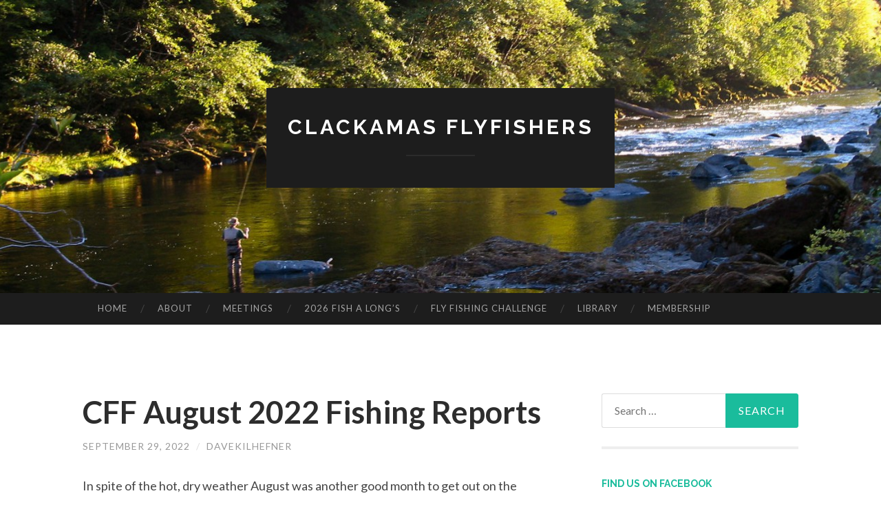

--- FILE ---
content_type: text/html; charset=UTF-8
request_url: https://clackamasflyfishers.org/2022/09/29/cff-august-2022-fishing-reports/
body_size: 24392
content:
<!DOCTYPE html>
<html lang="en-US">
<head>
<meta charset="UTF-8">
<meta name="viewport" content="width=device-width, initial-scale=1">
<title>CFF August 2022 Fishing Reports | Clackamas FlyFishers</title>
<link rel="profile" href="http://gmpg.org/xfn/11">
<link rel="pingback" href="https://clackamasflyfishers.org/xmlrpc.php">

<meta name='robots' content='max-image-preview:large' />
<!-- Jetpack Site Verification Tags -->
<meta name="google-site-verification" content="S9aHMZbk9EZp23uWqpgmoY86nC5rRoSUZhKlFY2MJYo" />
<link rel='dns-prefetch' href='//secure.gravatar.com' />
<link rel='dns-prefetch' href='//stats.wp.com' />
<link rel='dns-prefetch' href='//fonts-api.wp.com' />
<link rel='dns-prefetch' href='//widgets.wp.com' />
<link rel='dns-prefetch' href='//s0.wp.com' />
<link rel='dns-prefetch' href='//0.gravatar.com' />
<link rel='dns-prefetch' href='//1.gravatar.com' />
<link rel='dns-prefetch' href='//2.gravatar.com' />
<link rel='dns-prefetch' href='//jetpack.wordpress.com' />
<link rel='dns-prefetch' href='//public-api.wordpress.com' />
<link rel='preconnect' href='//i0.wp.com' />
<link rel='preconnect' href='//c0.wp.com' />
<link rel="alternate" type="application/rss+xml" title="Clackamas FlyFishers &raquo; Feed" href="https://clackamasflyfishers.org/feed/" />
<link rel="alternate" type="application/rss+xml" title="Clackamas FlyFishers &raquo; Comments Feed" href="https://clackamasflyfishers.org/comments/feed/" />
<link rel="alternate" type="text/calendar" title="Clackamas FlyFishers &raquo; iCal Feed" href="https://clackamasflyfishers.org/events/?ical=1" />
<link rel="alternate" type="application/rss+xml" title="Clackamas FlyFishers &raquo; CFF August 2022 Fishing Reports Comments Feed" href="https://clackamasflyfishers.org/2022/09/29/cff-august-2022-fishing-reports/feed/" />
<link rel="alternate" title="oEmbed (JSON)" type="application/json+oembed" href="https://clackamasflyfishers.org/wp-json/oembed/1.0/embed?url=https%3A%2F%2Fclackamasflyfishers.org%2F2022%2F09%2F29%2Fcff-august-2022-fishing-reports%2F" />
<link rel="alternate" title="oEmbed (XML)" type="text/xml+oembed" href="https://clackamasflyfishers.org/wp-json/oembed/1.0/embed?url=https%3A%2F%2Fclackamasflyfishers.org%2F2022%2F09%2F29%2Fcff-august-2022-fishing-reports%2F&#038;format=xml" />
<style id='wp-img-auto-sizes-contain-inline-css' type='text/css'>
img:is([sizes=auto i],[sizes^="auto," i]){contain-intrinsic-size:3000px 1500px}
/*# sourceURL=wp-img-auto-sizes-contain-inline-css */
</style>
<style id='wp-emoji-styles-inline-css' type='text/css'>

	img.wp-smiley, img.emoji {
		display: inline !important;
		border: none !important;
		box-shadow: none !important;
		height: 1em !important;
		width: 1em !important;
		margin: 0 0.07em !important;
		vertical-align: -0.1em !important;
		background: none !important;
		padding: 0 !important;
	}
/*# sourceURL=wp-emoji-styles-inline-css */
</style>
<link rel='stylesheet' id='wp-block-library-css' href='https://c0.wp.com/c/6.9/wp-includes/css/dist/block-library/style.min.css' type='text/css' media='all' />
<style id='wp-block-library-inline-css' type='text/css'>
.has-text-align-justify{text-align:justify;}

/*# sourceURL=wp-block-library-inline-css */
</style><style id='wp-block-gallery-inline-css' type='text/css'>
.blocks-gallery-grid:not(.has-nested-images),.wp-block-gallery:not(.has-nested-images){display:flex;flex-wrap:wrap;list-style-type:none;margin:0;padding:0}.blocks-gallery-grid:not(.has-nested-images) .blocks-gallery-image,.blocks-gallery-grid:not(.has-nested-images) .blocks-gallery-item,.wp-block-gallery:not(.has-nested-images) .blocks-gallery-image,.wp-block-gallery:not(.has-nested-images) .blocks-gallery-item{display:flex;flex-direction:column;flex-grow:1;justify-content:center;margin:0 1em 1em 0;position:relative;width:calc(50% - 1em)}.blocks-gallery-grid:not(.has-nested-images) .blocks-gallery-image:nth-of-type(2n),.blocks-gallery-grid:not(.has-nested-images) .blocks-gallery-item:nth-of-type(2n),.wp-block-gallery:not(.has-nested-images) .blocks-gallery-image:nth-of-type(2n),.wp-block-gallery:not(.has-nested-images) .blocks-gallery-item:nth-of-type(2n){margin-right:0}.blocks-gallery-grid:not(.has-nested-images) .blocks-gallery-image figure,.blocks-gallery-grid:not(.has-nested-images) .blocks-gallery-item figure,.wp-block-gallery:not(.has-nested-images) .blocks-gallery-image figure,.wp-block-gallery:not(.has-nested-images) .blocks-gallery-item figure{align-items:flex-end;display:flex;height:100%;justify-content:flex-start;margin:0}.blocks-gallery-grid:not(.has-nested-images) .blocks-gallery-image img,.blocks-gallery-grid:not(.has-nested-images) .blocks-gallery-item img,.wp-block-gallery:not(.has-nested-images) .blocks-gallery-image img,.wp-block-gallery:not(.has-nested-images) .blocks-gallery-item img{display:block;height:auto;max-width:100%;width:auto}.blocks-gallery-grid:not(.has-nested-images) .blocks-gallery-image figcaption,.blocks-gallery-grid:not(.has-nested-images) .blocks-gallery-item figcaption,.wp-block-gallery:not(.has-nested-images) .blocks-gallery-image figcaption,.wp-block-gallery:not(.has-nested-images) .blocks-gallery-item figcaption{background:linear-gradient(0deg,#000000b3,#0000004d 70%,#0000);bottom:0;box-sizing:border-box;color:#fff;font-size:.8em;margin:0;max-height:100%;overflow:auto;padding:3em .77em .7em;position:absolute;text-align:center;width:100%;z-index:2}.blocks-gallery-grid:not(.has-nested-images) .blocks-gallery-image figcaption img,.blocks-gallery-grid:not(.has-nested-images) .blocks-gallery-item figcaption img,.wp-block-gallery:not(.has-nested-images) .blocks-gallery-image figcaption img,.wp-block-gallery:not(.has-nested-images) .blocks-gallery-item figcaption img{display:inline}.blocks-gallery-grid:not(.has-nested-images) figcaption,.wp-block-gallery:not(.has-nested-images) figcaption{flex-grow:1}.blocks-gallery-grid:not(.has-nested-images).is-cropped .blocks-gallery-image a,.blocks-gallery-grid:not(.has-nested-images).is-cropped .blocks-gallery-image img,.blocks-gallery-grid:not(.has-nested-images).is-cropped .blocks-gallery-item a,.blocks-gallery-grid:not(.has-nested-images).is-cropped .blocks-gallery-item img,.wp-block-gallery:not(.has-nested-images).is-cropped .blocks-gallery-image a,.wp-block-gallery:not(.has-nested-images).is-cropped .blocks-gallery-image img,.wp-block-gallery:not(.has-nested-images).is-cropped .blocks-gallery-item a,.wp-block-gallery:not(.has-nested-images).is-cropped .blocks-gallery-item img{flex:1;height:100%;object-fit:cover;width:100%}.blocks-gallery-grid:not(.has-nested-images).columns-1 .blocks-gallery-image,.blocks-gallery-grid:not(.has-nested-images).columns-1 .blocks-gallery-item,.wp-block-gallery:not(.has-nested-images).columns-1 .blocks-gallery-image,.wp-block-gallery:not(.has-nested-images).columns-1 .blocks-gallery-item{margin-right:0;width:100%}@media (min-width:600px){.blocks-gallery-grid:not(.has-nested-images).columns-3 .blocks-gallery-image,.blocks-gallery-grid:not(.has-nested-images).columns-3 .blocks-gallery-item,.wp-block-gallery:not(.has-nested-images).columns-3 .blocks-gallery-image,.wp-block-gallery:not(.has-nested-images).columns-3 .blocks-gallery-item{margin-right:1em;width:calc(33.33333% - .66667em)}.blocks-gallery-grid:not(.has-nested-images).columns-4 .blocks-gallery-image,.blocks-gallery-grid:not(.has-nested-images).columns-4 .blocks-gallery-item,.wp-block-gallery:not(.has-nested-images).columns-4 .blocks-gallery-image,.wp-block-gallery:not(.has-nested-images).columns-4 .blocks-gallery-item{margin-right:1em;width:calc(25% - .75em)}.blocks-gallery-grid:not(.has-nested-images).columns-5 .blocks-gallery-image,.blocks-gallery-grid:not(.has-nested-images).columns-5 .blocks-gallery-item,.wp-block-gallery:not(.has-nested-images).columns-5 .blocks-gallery-image,.wp-block-gallery:not(.has-nested-images).columns-5 .blocks-gallery-item{margin-right:1em;width:calc(20% - .8em)}.blocks-gallery-grid:not(.has-nested-images).columns-6 .blocks-gallery-image,.blocks-gallery-grid:not(.has-nested-images).columns-6 .blocks-gallery-item,.wp-block-gallery:not(.has-nested-images).columns-6 .blocks-gallery-image,.wp-block-gallery:not(.has-nested-images).columns-6 .blocks-gallery-item{margin-right:1em;width:calc(16.66667% - .83333em)}.blocks-gallery-grid:not(.has-nested-images).columns-7 .blocks-gallery-image,.blocks-gallery-grid:not(.has-nested-images).columns-7 .blocks-gallery-item,.wp-block-gallery:not(.has-nested-images).columns-7 .blocks-gallery-image,.wp-block-gallery:not(.has-nested-images).columns-7 .blocks-gallery-item{margin-right:1em;width:calc(14.28571% - .85714em)}.blocks-gallery-grid:not(.has-nested-images).columns-8 .blocks-gallery-image,.blocks-gallery-grid:not(.has-nested-images).columns-8 .blocks-gallery-item,.wp-block-gallery:not(.has-nested-images).columns-8 .blocks-gallery-image,.wp-block-gallery:not(.has-nested-images).columns-8 .blocks-gallery-item{margin-right:1em;width:calc(12.5% - .875em)}.blocks-gallery-grid:not(.has-nested-images).columns-1 .blocks-gallery-image:nth-of-type(1n),.blocks-gallery-grid:not(.has-nested-images).columns-1 .blocks-gallery-item:nth-of-type(1n),.blocks-gallery-grid:not(.has-nested-images).columns-2 .blocks-gallery-image:nth-of-type(2n),.blocks-gallery-grid:not(.has-nested-images).columns-2 .blocks-gallery-item:nth-of-type(2n),.blocks-gallery-grid:not(.has-nested-images).columns-3 .blocks-gallery-image:nth-of-type(3n),.blocks-gallery-grid:not(.has-nested-images).columns-3 .blocks-gallery-item:nth-of-type(3n),.blocks-gallery-grid:not(.has-nested-images).columns-4 .blocks-gallery-image:nth-of-type(4n),.blocks-gallery-grid:not(.has-nested-images).columns-4 .blocks-gallery-item:nth-of-type(4n),.blocks-gallery-grid:not(.has-nested-images).columns-5 .blocks-gallery-image:nth-of-type(5n),.blocks-gallery-grid:not(.has-nested-images).columns-5 .blocks-gallery-item:nth-of-type(5n),.blocks-gallery-grid:not(.has-nested-images).columns-6 .blocks-gallery-image:nth-of-type(6n),.blocks-gallery-grid:not(.has-nested-images).columns-6 .blocks-gallery-item:nth-of-type(6n),.blocks-gallery-grid:not(.has-nested-images).columns-7 .blocks-gallery-image:nth-of-type(7n),.blocks-gallery-grid:not(.has-nested-images).columns-7 .blocks-gallery-item:nth-of-type(7n),.blocks-gallery-grid:not(.has-nested-images).columns-8 .blocks-gallery-image:nth-of-type(8n),.blocks-gallery-grid:not(.has-nested-images).columns-8 .blocks-gallery-item:nth-of-type(8n),.wp-block-gallery:not(.has-nested-images).columns-1 .blocks-gallery-image:nth-of-type(1n),.wp-block-gallery:not(.has-nested-images).columns-1 .blocks-gallery-item:nth-of-type(1n),.wp-block-gallery:not(.has-nested-images).columns-2 .blocks-gallery-image:nth-of-type(2n),.wp-block-gallery:not(.has-nested-images).columns-2 .blocks-gallery-item:nth-of-type(2n),.wp-block-gallery:not(.has-nested-images).columns-3 .blocks-gallery-image:nth-of-type(3n),.wp-block-gallery:not(.has-nested-images).columns-3 .blocks-gallery-item:nth-of-type(3n),.wp-block-gallery:not(.has-nested-images).columns-4 .blocks-gallery-image:nth-of-type(4n),.wp-block-gallery:not(.has-nested-images).columns-4 .blocks-gallery-item:nth-of-type(4n),.wp-block-gallery:not(.has-nested-images).columns-5 .blocks-gallery-image:nth-of-type(5n),.wp-block-gallery:not(.has-nested-images).columns-5 .blocks-gallery-item:nth-of-type(5n),.wp-block-gallery:not(.has-nested-images).columns-6 .blocks-gallery-image:nth-of-type(6n),.wp-block-gallery:not(.has-nested-images).columns-6 .blocks-gallery-item:nth-of-type(6n),.wp-block-gallery:not(.has-nested-images).columns-7 .blocks-gallery-image:nth-of-type(7n),.wp-block-gallery:not(.has-nested-images).columns-7 .blocks-gallery-item:nth-of-type(7n),.wp-block-gallery:not(.has-nested-images).columns-8 .blocks-gallery-image:nth-of-type(8n),.wp-block-gallery:not(.has-nested-images).columns-8 .blocks-gallery-item:nth-of-type(8n){margin-right:0}}.blocks-gallery-grid:not(.has-nested-images) .blocks-gallery-image:last-child,.blocks-gallery-grid:not(.has-nested-images) .blocks-gallery-item:last-child,.wp-block-gallery:not(.has-nested-images) .blocks-gallery-image:last-child,.wp-block-gallery:not(.has-nested-images) .blocks-gallery-item:last-child{margin-right:0}.blocks-gallery-grid:not(.has-nested-images).alignleft,.blocks-gallery-grid:not(.has-nested-images).alignright,.wp-block-gallery:not(.has-nested-images).alignleft,.wp-block-gallery:not(.has-nested-images).alignright{max-width:420px;width:100%}.blocks-gallery-grid:not(.has-nested-images).aligncenter .blocks-gallery-item figure,.wp-block-gallery:not(.has-nested-images).aligncenter .blocks-gallery-item figure{justify-content:center}.wp-block-gallery:not(.is-cropped) .blocks-gallery-item{align-self:flex-start}figure.wp-block-gallery.has-nested-images{align-items:normal}.wp-block-gallery.has-nested-images figure.wp-block-image:not(#individual-image){margin:0;width:calc(50% - var(--wp--style--unstable-gallery-gap, 16px)/2)}.wp-block-gallery.has-nested-images figure.wp-block-image{box-sizing:border-box;display:flex;flex-direction:column;flex-grow:1;justify-content:center;max-width:100%;position:relative}.wp-block-gallery.has-nested-images figure.wp-block-image>a,.wp-block-gallery.has-nested-images figure.wp-block-image>div{flex-direction:column;flex-grow:1;margin:0}.wp-block-gallery.has-nested-images figure.wp-block-image img{display:block;height:auto;max-width:100%!important;width:auto}.wp-block-gallery.has-nested-images figure.wp-block-image figcaption,.wp-block-gallery.has-nested-images figure.wp-block-image:has(figcaption):before{bottom:0;left:0;max-height:100%;position:absolute;right:0}.wp-block-gallery.has-nested-images figure.wp-block-image:has(figcaption):before{backdrop-filter:blur(3px);content:"";height:100%;-webkit-mask-image:linear-gradient(0deg,#000 20%,#0000);mask-image:linear-gradient(0deg,#000 20%,#0000);max-height:40%;pointer-events:none}.wp-block-gallery.has-nested-images figure.wp-block-image figcaption{box-sizing:border-box;color:#fff;font-size:13px;margin:0;overflow:auto;padding:1em;text-align:center;text-shadow:0 0 1.5px #000}.wp-block-gallery.has-nested-images figure.wp-block-image figcaption::-webkit-scrollbar{height:12px;width:12px}.wp-block-gallery.has-nested-images figure.wp-block-image figcaption::-webkit-scrollbar-track{background-color:initial}.wp-block-gallery.has-nested-images figure.wp-block-image figcaption::-webkit-scrollbar-thumb{background-clip:padding-box;background-color:initial;border:3px solid #0000;border-radius:8px}.wp-block-gallery.has-nested-images figure.wp-block-image figcaption:focus-within::-webkit-scrollbar-thumb,.wp-block-gallery.has-nested-images figure.wp-block-image figcaption:focus::-webkit-scrollbar-thumb,.wp-block-gallery.has-nested-images figure.wp-block-image figcaption:hover::-webkit-scrollbar-thumb{background-color:#fffc}.wp-block-gallery.has-nested-images figure.wp-block-image figcaption{scrollbar-color:#0000 #0000;scrollbar-gutter:stable both-edges;scrollbar-width:thin}.wp-block-gallery.has-nested-images figure.wp-block-image figcaption:focus,.wp-block-gallery.has-nested-images figure.wp-block-image figcaption:focus-within,.wp-block-gallery.has-nested-images figure.wp-block-image figcaption:hover{scrollbar-color:#fffc #0000}.wp-block-gallery.has-nested-images figure.wp-block-image figcaption{will-change:transform}@media (hover:none){.wp-block-gallery.has-nested-images figure.wp-block-image figcaption{scrollbar-color:#fffc #0000}}.wp-block-gallery.has-nested-images figure.wp-block-image figcaption{background:linear-gradient(0deg,#0006,#0000)}.wp-block-gallery.has-nested-images figure.wp-block-image figcaption img{display:inline}.wp-block-gallery.has-nested-images figure.wp-block-image figcaption a{color:inherit}.wp-block-gallery.has-nested-images figure.wp-block-image.has-custom-border img{box-sizing:border-box}.wp-block-gallery.has-nested-images figure.wp-block-image.has-custom-border>a,.wp-block-gallery.has-nested-images figure.wp-block-image.has-custom-border>div,.wp-block-gallery.has-nested-images figure.wp-block-image.is-style-rounded>a,.wp-block-gallery.has-nested-images figure.wp-block-image.is-style-rounded>div{flex:1 1 auto}.wp-block-gallery.has-nested-images figure.wp-block-image.has-custom-border figcaption,.wp-block-gallery.has-nested-images figure.wp-block-image.is-style-rounded figcaption{background:none;color:inherit;flex:initial;margin:0;padding:10px 10px 9px;position:relative;text-shadow:none}.wp-block-gallery.has-nested-images figure.wp-block-image.has-custom-border:before,.wp-block-gallery.has-nested-images figure.wp-block-image.is-style-rounded:before{content:none}.wp-block-gallery.has-nested-images figcaption{flex-basis:100%;flex-grow:1;text-align:center}.wp-block-gallery.has-nested-images:not(.is-cropped) figure.wp-block-image:not(#individual-image){margin-bottom:auto;margin-top:0}.wp-block-gallery.has-nested-images.is-cropped figure.wp-block-image:not(#individual-image){align-self:inherit}.wp-block-gallery.has-nested-images.is-cropped figure.wp-block-image:not(#individual-image)>a,.wp-block-gallery.has-nested-images.is-cropped figure.wp-block-image:not(#individual-image)>div:not(.components-drop-zone){display:flex}.wp-block-gallery.has-nested-images.is-cropped figure.wp-block-image:not(#individual-image) a,.wp-block-gallery.has-nested-images.is-cropped figure.wp-block-image:not(#individual-image) img{flex:1 0 0%;height:100%;object-fit:cover;width:100%}.wp-block-gallery.has-nested-images.columns-1 figure.wp-block-image:not(#individual-image){width:100%}@media (min-width:600px){.wp-block-gallery.has-nested-images.columns-3 figure.wp-block-image:not(#individual-image){width:calc(33.33333% - var(--wp--style--unstable-gallery-gap, 16px)*.66667)}.wp-block-gallery.has-nested-images.columns-4 figure.wp-block-image:not(#individual-image){width:calc(25% - var(--wp--style--unstable-gallery-gap, 16px)*.75)}.wp-block-gallery.has-nested-images.columns-5 figure.wp-block-image:not(#individual-image){width:calc(20% - var(--wp--style--unstable-gallery-gap, 16px)*.8)}.wp-block-gallery.has-nested-images.columns-6 figure.wp-block-image:not(#individual-image){width:calc(16.66667% - var(--wp--style--unstable-gallery-gap, 16px)*.83333)}.wp-block-gallery.has-nested-images.columns-7 figure.wp-block-image:not(#individual-image){width:calc(14.28571% - var(--wp--style--unstable-gallery-gap, 16px)*.85714)}.wp-block-gallery.has-nested-images.columns-8 figure.wp-block-image:not(#individual-image){width:calc(12.5% - var(--wp--style--unstable-gallery-gap, 16px)*.875)}.wp-block-gallery.has-nested-images.columns-default figure.wp-block-image:not(#individual-image){width:calc(33.33% - var(--wp--style--unstable-gallery-gap, 16px)*.66667)}.wp-block-gallery.has-nested-images.columns-default figure.wp-block-image:not(#individual-image):first-child:nth-last-child(2),.wp-block-gallery.has-nested-images.columns-default figure.wp-block-image:not(#individual-image):first-child:nth-last-child(2)~figure.wp-block-image:not(#individual-image){width:calc(50% - var(--wp--style--unstable-gallery-gap, 16px)*.5)}.wp-block-gallery.has-nested-images.columns-default figure.wp-block-image:not(#individual-image):first-child:last-child{width:100%}}.wp-block-gallery.has-nested-images.alignleft,.wp-block-gallery.has-nested-images.alignright{max-width:420px;width:100%}.wp-block-gallery.has-nested-images.aligncenter{justify-content:center}
/*# sourceURL=https://c0.wp.com/c/6.9/wp-includes/blocks/gallery/style.min.css */
</style>
<link rel='stylesheet' id='wp-block-heading-css' href='https://c0.wp.com/c/6.9/wp-includes/blocks/heading/style.min.css' type='text/css' media='all' />
<style id='wp-block-image-inline-css' type='text/css'>
.wp-block-image>a,.wp-block-image>figure>a{display:inline-block}.wp-block-image img{box-sizing:border-box;height:auto;max-width:100%;vertical-align:bottom}@media not (prefers-reduced-motion){.wp-block-image img.hide{visibility:hidden}.wp-block-image img.show{animation:show-content-image .4s}}.wp-block-image[style*=border-radius] img,.wp-block-image[style*=border-radius]>a{border-radius:inherit}.wp-block-image.has-custom-border img{box-sizing:border-box}.wp-block-image.aligncenter{text-align:center}.wp-block-image.alignfull>a,.wp-block-image.alignwide>a{width:100%}.wp-block-image.alignfull img,.wp-block-image.alignwide img{height:auto;width:100%}.wp-block-image .aligncenter,.wp-block-image .alignleft,.wp-block-image .alignright,.wp-block-image.aligncenter,.wp-block-image.alignleft,.wp-block-image.alignright{display:table}.wp-block-image .aligncenter>figcaption,.wp-block-image .alignleft>figcaption,.wp-block-image .alignright>figcaption,.wp-block-image.aligncenter>figcaption,.wp-block-image.alignleft>figcaption,.wp-block-image.alignright>figcaption{caption-side:bottom;display:table-caption}.wp-block-image .alignleft{float:left;margin:.5em 1em .5em 0}.wp-block-image .alignright{float:right;margin:.5em 0 .5em 1em}.wp-block-image .aligncenter{margin-left:auto;margin-right:auto}.wp-block-image :where(figcaption){margin-bottom:1em;margin-top:.5em}.wp-block-image.is-style-circle-mask img{border-radius:9999px}@supports ((-webkit-mask-image:none) or (mask-image:none)) or (-webkit-mask-image:none){.wp-block-image.is-style-circle-mask img{border-radius:0;-webkit-mask-image:url('data:image/svg+xml;utf8,<svg viewBox="0 0 100 100" xmlns="http://www.w3.org/2000/svg"><circle cx="50" cy="50" r="50"/></svg>');mask-image:url('data:image/svg+xml;utf8,<svg viewBox="0 0 100 100" xmlns="http://www.w3.org/2000/svg"><circle cx="50" cy="50" r="50"/></svg>');mask-mode:alpha;-webkit-mask-position:center;mask-position:center;-webkit-mask-repeat:no-repeat;mask-repeat:no-repeat;-webkit-mask-size:contain;mask-size:contain}}:root :where(.wp-block-image.is-style-rounded img,.wp-block-image .is-style-rounded img){border-radius:9999px}.wp-block-image figure{margin:0}.wp-lightbox-container{display:flex;flex-direction:column;position:relative}.wp-lightbox-container img{cursor:zoom-in}.wp-lightbox-container img:hover+button{opacity:1}.wp-lightbox-container button{align-items:center;backdrop-filter:blur(16px) saturate(180%);background-color:#5a5a5a40;border:none;border-radius:4px;cursor:zoom-in;display:flex;height:20px;justify-content:center;opacity:0;padding:0;position:absolute;right:16px;text-align:center;top:16px;width:20px;z-index:100}@media not (prefers-reduced-motion){.wp-lightbox-container button{transition:opacity .2s ease}}.wp-lightbox-container button:focus-visible{outline:3px auto #5a5a5a40;outline:3px auto -webkit-focus-ring-color;outline-offset:3px}.wp-lightbox-container button:hover{cursor:pointer;opacity:1}.wp-lightbox-container button:focus{opacity:1}.wp-lightbox-container button:focus,.wp-lightbox-container button:hover,.wp-lightbox-container button:not(:hover):not(:active):not(.has-background){background-color:#5a5a5a40;border:none}.wp-lightbox-overlay{box-sizing:border-box;cursor:zoom-out;height:100vh;left:0;overflow:hidden;position:fixed;top:0;visibility:hidden;width:100%;z-index:100000}.wp-lightbox-overlay .close-button{align-items:center;cursor:pointer;display:flex;justify-content:center;min-height:40px;min-width:40px;padding:0;position:absolute;right:calc(env(safe-area-inset-right) + 16px);top:calc(env(safe-area-inset-top) + 16px);z-index:5000000}.wp-lightbox-overlay .close-button:focus,.wp-lightbox-overlay .close-button:hover,.wp-lightbox-overlay .close-button:not(:hover):not(:active):not(.has-background){background:none;border:none}.wp-lightbox-overlay .lightbox-image-container{height:var(--wp--lightbox-container-height);left:50%;overflow:hidden;position:absolute;top:50%;transform:translate(-50%,-50%);transform-origin:top left;width:var(--wp--lightbox-container-width);z-index:9999999999}.wp-lightbox-overlay .wp-block-image{align-items:center;box-sizing:border-box;display:flex;height:100%;justify-content:center;margin:0;position:relative;transform-origin:0 0;width:100%;z-index:3000000}.wp-lightbox-overlay .wp-block-image img{height:var(--wp--lightbox-image-height);min-height:var(--wp--lightbox-image-height);min-width:var(--wp--lightbox-image-width);width:var(--wp--lightbox-image-width)}.wp-lightbox-overlay .wp-block-image figcaption{display:none}.wp-lightbox-overlay button{background:none;border:none}.wp-lightbox-overlay .scrim{background-color:#fff;height:100%;opacity:.9;position:absolute;width:100%;z-index:2000000}.wp-lightbox-overlay.active{visibility:visible}@media not (prefers-reduced-motion){.wp-lightbox-overlay.active{animation:turn-on-visibility .25s both}.wp-lightbox-overlay.active img{animation:turn-on-visibility .35s both}.wp-lightbox-overlay.show-closing-animation:not(.active){animation:turn-off-visibility .35s both}.wp-lightbox-overlay.show-closing-animation:not(.active) img{animation:turn-off-visibility .25s both}.wp-lightbox-overlay.zoom.active{animation:none;opacity:1;visibility:visible}.wp-lightbox-overlay.zoom.active .lightbox-image-container{animation:lightbox-zoom-in .4s}.wp-lightbox-overlay.zoom.active .lightbox-image-container img{animation:none}.wp-lightbox-overlay.zoom.active .scrim{animation:turn-on-visibility .4s forwards}.wp-lightbox-overlay.zoom.show-closing-animation:not(.active){animation:none}.wp-lightbox-overlay.zoom.show-closing-animation:not(.active) .lightbox-image-container{animation:lightbox-zoom-out .4s}.wp-lightbox-overlay.zoom.show-closing-animation:not(.active) .lightbox-image-container img{animation:none}.wp-lightbox-overlay.zoom.show-closing-animation:not(.active) .scrim{animation:turn-off-visibility .4s forwards}}@keyframes show-content-image{0%{visibility:hidden}99%{visibility:hidden}to{visibility:visible}}@keyframes turn-on-visibility{0%{opacity:0}to{opacity:1}}@keyframes turn-off-visibility{0%{opacity:1;visibility:visible}99%{opacity:0;visibility:visible}to{opacity:0;visibility:hidden}}@keyframes lightbox-zoom-in{0%{transform:translate(calc((-100vw + var(--wp--lightbox-scrollbar-width))/2 + var(--wp--lightbox-initial-left-position)),calc(-50vh + var(--wp--lightbox-initial-top-position))) scale(var(--wp--lightbox-scale))}to{transform:translate(-50%,-50%) scale(1)}}@keyframes lightbox-zoom-out{0%{transform:translate(-50%,-50%) scale(1);visibility:visible}99%{visibility:visible}to{transform:translate(calc((-100vw + var(--wp--lightbox-scrollbar-width))/2 + var(--wp--lightbox-initial-left-position)),calc(-50vh + var(--wp--lightbox-initial-top-position))) scale(var(--wp--lightbox-scale));visibility:hidden}}
/*# sourceURL=https://c0.wp.com/c/6.9/wp-includes/blocks/image/style.min.css */
</style>
<link rel='stylesheet' id='wp-block-group-css' href='https://c0.wp.com/c/6.9/wp-includes/blocks/group/style.min.css' type='text/css' media='all' />
<style id='wp-block-paragraph-inline-css' type='text/css'>
.is-small-text{font-size:.875em}.is-regular-text{font-size:1em}.is-large-text{font-size:2.25em}.is-larger-text{font-size:3em}.has-drop-cap:not(:focus):first-letter{float:left;font-size:8.4em;font-style:normal;font-weight:100;line-height:.68;margin:.05em .1em 0 0;text-transform:uppercase}body.rtl .has-drop-cap:not(:focus):first-letter{float:none;margin-left:.1em}p.has-drop-cap.has-background{overflow:hidden}:root :where(p.has-background){padding:1.25em 2.375em}:where(p.has-text-color:not(.has-link-color)) a{color:inherit}p.has-text-align-left[style*="writing-mode:vertical-lr"],p.has-text-align-right[style*="writing-mode:vertical-rl"]{rotate:180deg}
/*# sourceURL=https://c0.wp.com/c/6.9/wp-includes/blocks/paragraph/style.min.css */
</style>
<style id='global-styles-inline-css' type='text/css'>
:root{--wp--preset--aspect-ratio--square: 1;--wp--preset--aspect-ratio--4-3: 4/3;--wp--preset--aspect-ratio--3-4: 3/4;--wp--preset--aspect-ratio--3-2: 3/2;--wp--preset--aspect-ratio--2-3: 2/3;--wp--preset--aspect-ratio--16-9: 16/9;--wp--preset--aspect-ratio--9-16: 9/16;--wp--preset--color--black: #000000;--wp--preset--color--cyan-bluish-gray: #abb8c3;--wp--preset--color--white: #ffffff;--wp--preset--color--pale-pink: #f78da7;--wp--preset--color--vivid-red: #cf2e2e;--wp--preset--color--luminous-vivid-orange: #ff6900;--wp--preset--color--luminous-vivid-amber: #fcb900;--wp--preset--color--light-green-cyan: #7bdcb5;--wp--preset--color--vivid-green-cyan: #00d084;--wp--preset--color--pale-cyan-blue: #8ed1fc;--wp--preset--color--vivid-cyan-blue: #0693e3;--wp--preset--color--vivid-purple: #9b51e0;--wp--preset--gradient--vivid-cyan-blue-to-vivid-purple: linear-gradient(135deg,rgb(6,147,227) 0%,rgb(155,81,224) 100%);--wp--preset--gradient--light-green-cyan-to-vivid-green-cyan: linear-gradient(135deg,rgb(122,220,180) 0%,rgb(0,208,130) 100%);--wp--preset--gradient--luminous-vivid-amber-to-luminous-vivid-orange: linear-gradient(135deg,rgb(252,185,0) 0%,rgb(255,105,0) 100%);--wp--preset--gradient--luminous-vivid-orange-to-vivid-red: linear-gradient(135deg,rgb(255,105,0) 0%,rgb(207,46,46) 100%);--wp--preset--gradient--very-light-gray-to-cyan-bluish-gray: linear-gradient(135deg,rgb(238,238,238) 0%,rgb(169,184,195) 100%);--wp--preset--gradient--cool-to-warm-spectrum: linear-gradient(135deg,rgb(74,234,220) 0%,rgb(151,120,209) 20%,rgb(207,42,186) 40%,rgb(238,44,130) 60%,rgb(251,105,98) 80%,rgb(254,248,76) 100%);--wp--preset--gradient--blush-light-purple: linear-gradient(135deg,rgb(255,206,236) 0%,rgb(152,150,240) 100%);--wp--preset--gradient--blush-bordeaux: linear-gradient(135deg,rgb(254,205,165) 0%,rgb(254,45,45) 50%,rgb(107,0,62) 100%);--wp--preset--gradient--luminous-dusk: linear-gradient(135deg,rgb(255,203,112) 0%,rgb(199,81,192) 50%,rgb(65,88,208) 100%);--wp--preset--gradient--pale-ocean: linear-gradient(135deg,rgb(255,245,203) 0%,rgb(182,227,212) 50%,rgb(51,167,181) 100%);--wp--preset--gradient--electric-grass: linear-gradient(135deg,rgb(202,248,128) 0%,rgb(113,206,126) 100%);--wp--preset--gradient--midnight: linear-gradient(135deg,rgb(2,3,129) 0%,rgb(40,116,252) 100%);--wp--preset--font-size--small: 13px;--wp--preset--font-size--medium: 20px;--wp--preset--font-size--large: 36px;--wp--preset--font-size--x-large: 42px;--wp--preset--font-family--albert-sans: 'Albert Sans', sans-serif;--wp--preset--font-family--alegreya: Alegreya, serif;--wp--preset--font-family--arvo: Arvo, serif;--wp--preset--font-family--bodoni-moda: 'Bodoni Moda', serif;--wp--preset--font-family--bricolage-grotesque: 'Bricolage Grotesque', sans-serif;--wp--preset--font-family--cabin: Cabin, sans-serif;--wp--preset--font-family--chivo: Chivo, sans-serif;--wp--preset--font-family--commissioner: Commissioner, sans-serif;--wp--preset--font-family--cormorant: Cormorant, serif;--wp--preset--font-family--courier-prime: 'Courier Prime', monospace;--wp--preset--font-family--crimson-pro: 'Crimson Pro', serif;--wp--preset--font-family--dm-mono: 'DM Mono', monospace;--wp--preset--font-family--dm-sans: 'DM Sans', sans-serif;--wp--preset--font-family--dm-serif-display: 'DM Serif Display', serif;--wp--preset--font-family--domine: Domine, serif;--wp--preset--font-family--eb-garamond: 'EB Garamond', serif;--wp--preset--font-family--epilogue: Epilogue, sans-serif;--wp--preset--font-family--fahkwang: Fahkwang, sans-serif;--wp--preset--font-family--figtree: Figtree, sans-serif;--wp--preset--font-family--fira-sans: 'Fira Sans', sans-serif;--wp--preset--font-family--fjalla-one: 'Fjalla One', sans-serif;--wp--preset--font-family--fraunces: Fraunces, serif;--wp--preset--font-family--gabarito: Gabarito, system-ui;--wp--preset--font-family--ibm-plex-mono: 'IBM Plex Mono', monospace;--wp--preset--font-family--ibm-plex-sans: 'IBM Plex Sans', sans-serif;--wp--preset--font-family--ibarra-real-nova: 'Ibarra Real Nova', serif;--wp--preset--font-family--instrument-serif: 'Instrument Serif', serif;--wp--preset--font-family--inter: Inter, sans-serif;--wp--preset--font-family--josefin-sans: 'Josefin Sans', sans-serif;--wp--preset--font-family--jost: Jost, sans-serif;--wp--preset--font-family--libre-baskerville: 'Libre Baskerville', serif;--wp--preset--font-family--libre-franklin: 'Libre Franklin', sans-serif;--wp--preset--font-family--literata: Literata, serif;--wp--preset--font-family--lora: Lora, serif;--wp--preset--font-family--merriweather: Merriweather, serif;--wp--preset--font-family--montserrat: Montserrat, sans-serif;--wp--preset--font-family--newsreader: Newsreader, serif;--wp--preset--font-family--noto-sans-mono: 'Noto Sans Mono', sans-serif;--wp--preset--font-family--nunito: Nunito, sans-serif;--wp--preset--font-family--open-sans: 'Open Sans', sans-serif;--wp--preset--font-family--overpass: Overpass, sans-serif;--wp--preset--font-family--pt-serif: 'PT Serif', serif;--wp--preset--font-family--petrona: Petrona, serif;--wp--preset--font-family--piazzolla: Piazzolla, serif;--wp--preset--font-family--playfair-display: 'Playfair Display', serif;--wp--preset--font-family--plus-jakarta-sans: 'Plus Jakarta Sans', sans-serif;--wp--preset--font-family--poppins: Poppins, sans-serif;--wp--preset--font-family--raleway: Raleway, sans-serif;--wp--preset--font-family--roboto: Roboto, sans-serif;--wp--preset--font-family--roboto-slab: 'Roboto Slab', serif;--wp--preset--font-family--rubik: Rubik, sans-serif;--wp--preset--font-family--rufina: Rufina, serif;--wp--preset--font-family--sora: Sora, sans-serif;--wp--preset--font-family--source-sans-3: 'Source Sans 3', sans-serif;--wp--preset--font-family--source-serif-4: 'Source Serif 4', serif;--wp--preset--font-family--space-mono: 'Space Mono', monospace;--wp--preset--font-family--syne: Syne, sans-serif;--wp--preset--font-family--texturina: Texturina, serif;--wp--preset--font-family--urbanist: Urbanist, sans-serif;--wp--preset--font-family--work-sans: 'Work Sans', sans-serif;--wp--preset--spacing--20: 0.44rem;--wp--preset--spacing--30: 0.67rem;--wp--preset--spacing--40: 1rem;--wp--preset--spacing--50: 1.5rem;--wp--preset--spacing--60: 2.25rem;--wp--preset--spacing--70: 3.38rem;--wp--preset--spacing--80: 5.06rem;--wp--preset--shadow--natural: 6px 6px 9px rgba(0, 0, 0, 0.2);--wp--preset--shadow--deep: 12px 12px 50px rgba(0, 0, 0, 0.4);--wp--preset--shadow--sharp: 6px 6px 0px rgba(0, 0, 0, 0.2);--wp--preset--shadow--outlined: 6px 6px 0px -3px rgb(255, 255, 255), 6px 6px rgb(0, 0, 0);--wp--preset--shadow--crisp: 6px 6px 0px rgb(0, 0, 0);}:where(.is-layout-flex){gap: 0.5em;}:where(.is-layout-grid){gap: 0.5em;}body .is-layout-flex{display: flex;}.is-layout-flex{flex-wrap: wrap;align-items: center;}.is-layout-flex > :is(*, div){margin: 0;}body .is-layout-grid{display: grid;}.is-layout-grid > :is(*, div){margin: 0;}:where(.wp-block-columns.is-layout-flex){gap: 2em;}:where(.wp-block-columns.is-layout-grid){gap: 2em;}:where(.wp-block-post-template.is-layout-flex){gap: 1.25em;}:where(.wp-block-post-template.is-layout-grid){gap: 1.25em;}.has-black-color{color: var(--wp--preset--color--black) !important;}.has-cyan-bluish-gray-color{color: var(--wp--preset--color--cyan-bluish-gray) !important;}.has-white-color{color: var(--wp--preset--color--white) !important;}.has-pale-pink-color{color: var(--wp--preset--color--pale-pink) !important;}.has-vivid-red-color{color: var(--wp--preset--color--vivid-red) !important;}.has-luminous-vivid-orange-color{color: var(--wp--preset--color--luminous-vivid-orange) !important;}.has-luminous-vivid-amber-color{color: var(--wp--preset--color--luminous-vivid-amber) !important;}.has-light-green-cyan-color{color: var(--wp--preset--color--light-green-cyan) !important;}.has-vivid-green-cyan-color{color: var(--wp--preset--color--vivid-green-cyan) !important;}.has-pale-cyan-blue-color{color: var(--wp--preset--color--pale-cyan-blue) !important;}.has-vivid-cyan-blue-color{color: var(--wp--preset--color--vivid-cyan-blue) !important;}.has-vivid-purple-color{color: var(--wp--preset--color--vivid-purple) !important;}.has-black-background-color{background-color: var(--wp--preset--color--black) !important;}.has-cyan-bluish-gray-background-color{background-color: var(--wp--preset--color--cyan-bluish-gray) !important;}.has-white-background-color{background-color: var(--wp--preset--color--white) !important;}.has-pale-pink-background-color{background-color: var(--wp--preset--color--pale-pink) !important;}.has-vivid-red-background-color{background-color: var(--wp--preset--color--vivid-red) !important;}.has-luminous-vivid-orange-background-color{background-color: var(--wp--preset--color--luminous-vivid-orange) !important;}.has-luminous-vivid-amber-background-color{background-color: var(--wp--preset--color--luminous-vivid-amber) !important;}.has-light-green-cyan-background-color{background-color: var(--wp--preset--color--light-green-cyan) !important;}.has-vivid-green-cyan-background-color{background-color: var(--wp--preset--color--vivid-green-cyan) !important;}.has-pale-cyan-blue-background-color{background-color: var(--wp--preset--color--pale-cyan-blue) !important;}.has-vivid-cyan-blue-background-color{background-color: var(--wp--preset--color--vivid-cyan-blue) !important;}.has-vivid-purple-background-color{background-color: var(--wp--preset--color--vivid-purple) !important;}.has-black-border-color{border-color: var(--wp--preset--color--black) !important;}.has-cyan-bluish-gray-border-color{border-color: var(--wp--preset--color--cyan-bluish-gray) !important;}.has-white-border-color{border-color: var(--wp--preset--color--white) !important;}.has-pale-pink-border-color{border-color: var(--wp--preset--color--pale-pink) !important;}.has-vivid-red-border-color{border-color: var(--wp--preset--color--vivid-red) !important;}.has-luminous-vivid-orange-border-color{border-color: var(--wp--preset--color--luminous-vivid-orange) !important;}.has-luminous-vivid-amber-border-color{border-color: var(--wp--preset--color--luminous-vivid-amber) !important;}.has-light-green-cyan-border-color{border-color: var(--wp--preset--color--light-green-cyan) !important;}.has-vivid-green-cyan-border-color{border-color: var(--wp--preset--color--vivid-green-cyan) !important;}.has-pale-cyan-blue-border-color{border-color: var(--wp--preset--color--pale-cyan-blue) !important;}.has-vivid-cyan-blue-border-color{border-color: var(--wp--preset--color--vivid-cyan-blue) !important;}.has-vivid-purple-border-color{border-color: var(--wp--preset--color--vivid-purple) !important;}.has-vivid-cyan-blue-to-vivid-purple-gradient-background{background: var(--wp--preset--gradient--vivid-cyan-blue-to-vivid-purple) !important;}.has-light-green-cyan-to-vivid-green-cyan-gradient-background{background: var(--wp--preset--gradient--light-green-cyan-to-vivid-green-cyan) !important;}.has-luminous-vivid-amber-to-luminous-vivid-orange-gradient-background{background: var(--wp--preset--gradient--luminous-vivid-amber-to-luminous-vivid-orange) !important;}.has-luminous-vivid-orange-to-vivid-red-gradient-background{background: var(--wp--preset--gradient--luminous-vivid-orange-to-vivid-red) !important;}.has-very-light-gray-to-cyan-bluish-gray-gradient-background{background: var(--wp--preset--gradient--very-light-gray-to-cyan-bluish-gray) !important;}.has-cool-to-warm-spectrum-gradient-background{background: var(--wp--preset--gradient--cool-to-warm-spectrum) !important;}.has-blush-light-purple-gradient-background{background: var(--wp--preset--gradient--blush-light-purple) !important;}.has-blush-bordeaux-gradient-background{background: var(--wp--preset--gradient--blush-bordeaux) !important;}.has-luminous-dusk-gradient-background{background: var(--wp--preset--gradient--luminous-dusk) !important;}.has-pale-ocean-gradient-background{background: var(--wp--preset--gradient--pale-ocean) !important;}.has-electric-grass-gradient-background{background: var(--wp--preset--gradient--electric-grass) !important;}.has-midnight-gradient-background{background: var(--wp--preset--gradient--midnight) !important;}.has-small-font-size{font-size: var(--wp--preset--font-size--small) !important;}.has-medium-font-size{font-size: var(--wp--preset--font-size--medium) !important;}.has-large-font-size{font-size: var(--wp--preset--font-size--large) !important;}.has-x-large-font-size{font-size: var(--wp--preset--font-size--x-large) !important;}.has-albert-sans-font-family{font-family: var(--wp--preset--font-family--albert-sans) !important;}.has-alegreya-font-family{font-family: var(--wp--preset--font-family--alegreya) !important;}.has-arvo-font-family{font-family: var(--wp--preset--font-family--arvo) !important;}.has-bodoni-moda-font-family{font-family: var(--wp--preset--font-family--bodoni-moda) !important;}.has-bricolage-grotesque-font-family{font-family: var(--wp--preset--font-family--bricolage-grotesque) !important;}.has-cabin-font-family{font-family: var(--wp--preset--font-family--cabin) !important;}.has-chivo-font-family{font-family: var(--wp--preset--font-family--chivo) !important;}.has-commissioner-font-family{font-family: var(--wp--preset--font-family--commissioner) !important;}.has-cormorant-font-family{font-family: var(--wp--preset--font-family--cormorant) !important;}.has-courier-prime-font-family{font-family: var(--wp--preset--font-family--courier-prime) !important;}.has-crimson-pro-font-family{font-family: var(--wp--preset--font-family--crimson-pro) !important;}.has-dm-mono-font-family{font-family: var(--wp--preset--font-family--dm-mono) !important;}.has-dm-sans-font-family{font-family: var(--wp--preset--font-family--dm-sans) !important;}.has-dm-serif-display-font-family{font-family: var(--wp--preset--font-family--dm-serif-display) !important;}.has-domine-font-family{font-family: var(--wp--preset--font-family--domine) !important;}.has-eb-garamond-font-family{font-family: var(--wp--preset--font-family--eb-garamond) !important;}.has-epilogue-font-family{font-family: var(--wp--preset--font-family--epilogue) !important;}.has-fahkwang-font-family{font-family: var(--wp--preset--font-family--fahkwang) !important;}.has-figtree-font-family{font-family: var(--wp--preset--font-family--figtree) !important;}.has-fira-sans-font-family{font-family: var(--wp--preset--font-family--fira-sans) !important;}.has-fjalla-one-font-family{font-family: var(--wp--preset--font-family--fjalla-one) !important;}.has-fraunces-font-family{font-family: var(--wp--preset--font-family--fraunces) !important;}.has-gabarito-font-family{font-family: var(--wp--preset--font-family--gabarito) !important;}.has-ibm-plex-mono-font-family{font-family: var(--wp--preset--font-family--ibm-plex-mono) !important;}.has-ibm-plex-sans-font-family{font-family: var(--wp--preset--font-family--ibm-plex-sans) !important;}.has-ibarra-real-nova-font-family{font-family: var(--wp--preset--font-family--ibarra-real-nova) !important;}.has-instrument-serif-font-family{font-family: var(--wp--preset--font-family--instrument-serif) !important;}.has-inter-font-family{font-family: var(--wp--preset--font-family--inter) !important;}.has-josefin-sans-font-family{font-family: var(--wp--preset--font-family--josefin-sans) !important;}.has-jost-font-family{font-family: var(--wp--preset--font-family--jost) !important;}.has-libre-baskerville-font-family{font-family: var(--wp--preset--font-family--libre-baskerville) !important;}.has-libre-franklin-font-family{font-family: var(--wp--preset--font-family--libre-franklin) !important;}.has-literata-font-family{font-family: var(--wp--preset--font-family--literata) !important;}.has-lora-font-family{font-family: var(--wp--preset--font-family--lora) !important;}.has-merriweather-font-family{font-family: var(--wp--preset--font-family--merriweather) !important;}.has-montserrat-font-family{font-family: var(--wp--preset--font-family--montserrat) !important;}.has-newsreader-font-family{font-family: var(--wp--preset--font-family--newsreader) !important;}.has-noto-sans-mono-font-family{font-family: var(--wp--preset--font-family--noto-sans-mono) !important;}.has-nunito-font-family{font-family: var(--wp--preset--font-family--nunito) !important;}.has-open-sans-font-family{font-family: var(--wp--preset--font-family--open-sans) !important;}.has-overpass-font-family{font-family: var(--wp--preset--font-family--overpass) !important;}.has-pt-serif-font-family{font-family: var(--wp--preset--font-family--pt-serif) !important;}.has-petrona-font-family{font-family: var(--wp--preset--font-family--petrona) !important;}.has-piazzolla-font-family{font-family: var(--wp--preset--font-family--piazzolla) !important;}.has-playfair-display-font-family{font-family: var(--wp--preset--font-family--playfair-display) !important;}.has-plus-jakarta-sans-font-family{font-family: var(--wp--preset--font-family--plus-jakarta-sans) !important;}.has-poppins-font-family{font-family: var(--wp--preset--font-family--poppins) !important;}.has-raleway-font-family{font-family: var(--wp--preset--font-family--raleway) !important;}.has-roboto-font-family{font-family: var(--wp--preset--font-family--roboto) !important;}.has-roboto-slab-font-family{font-family: var(--wp--preset--font-family--roboto-slab) !important;}.has-rubik-font-family{font-family: var(--wp--preset--font-family--rubik) !important;}.has-rufina-font-family{font-family: var(--wp--preset--font-family--rufina) !important;}.has-sora-font-family{font-family: var(--wp--preset--font-family--sora) !important;}.has-source-sans-3-font-family{font-family: var(--wp--preset--font-family--source-sans-3) !important;}.has-source-serif-4-font-family{font-family: var(--wp--preset--font-family--source-serif-4) !important;}.has-space-mono-font-family{font-family: var(--wp--preset--font-family--space-mono) !important;}.has-syne-font-family{font-family: var(--wp--preset--font-family--syne) !important;}.has-texturina-font-family{font-family: var(--wp--preset--font-family--texturina) !important;}.has-urbanist-font-family{font-family: var(--wp--preset--font-family--urbanist) !important;}.has-work-sans-font-family{font-family: var(--wp--preset--font-family--work-sans) !important;}
/*# sourceURL=global-styles-inline-css */
</style>
<style id='core-block-supports-inline-css' type='text/css'>
.wp-block-gallery.wp-block-gallery-1{--wp--style--unstable-gallery-gap:var( --wp--style--gallery-gap-default, var( --gallery-block--gutter-size, var( --wp--style--block-gap, 0.5em ) ) );gap:var( --wp--style--gallery-gap-default, var( --gallery-block--gutter-size, var( --wp--style--block-gap, 0.5em ) ) );}.wp-block-gallery.wp-block-gallery-2{--wp--style--unstable-gallery-gap:var( --wp--style--gallery-gap-default, var( --gallery-block--gutter-size, var( --wp--style--block-gap, 0.5em ) ) );gap:var( --wp--style--gallery-gap-default, var( --gallery-block--gutter-size, var( --wp--style--block-gap, 0.5em ) ) );}.wp-block-gallery.wp-block-gallery-3{--wp--style--unstable-gallery-gap:var( --wp--style--gallery-gap-default, var( --gallery-block--gutter-size, var( --wp--style--block-gap, 0.5em ) ) );gap:var( --wp--style--gallery-gap-default, var( --gallery-block--gutter-size, var( --wp--style--block-gap, 0.5em ) ) );}.wp-block-gallery.wp-block-gallery-4{--wp--style--unstable-gallery-gap:var( --wp--style--gallery-gap-default, var( --gallery-block--gutter-size, var( --wp--style--block-gap, 0.5em ) ) );gap:var( --wp--style--gallery-gap-default, var( --gallery-block--gutter-size, var( --wp--style--block-gap, 0.5em ) ) );}.wp-block-gallery.wp-block-gallery-5{--wp--style--unstable-gallery-gap:var( --wp--style--gallery-gap-default, var( --gallery-block--gutter-size, var( --wp--style--block-gap, 0.5em ) ) );gap:var( --wp--style--gallery-gap-default, var( --gallery-block--gutter-size, var( --wp--style--block-gap, 0.5em ) ) );}.wp-block-gallery.wp-block-gallery-6{--wp--style--unstable-gallery-gap:var( --wp--style--gallery-gap-default, var( --gallery-block--gutter-size, var( --wp--style--block-gap, 0.5em ) ) );gap:var( --wp--style--gallery-gap-default, var( --gallery-block--gutter-size, var( --wp--style--block-gap, 0.5em ) ) );}
/*# sourceURL=core-block-supports-inline-css */
</style>

<style id='classic-theme-styles-inline-css' type='text/css'>
/*! This file is auto-generated */
.wp-block-button__link{color:#fff;background-color:#32373c;border-radius:9999px;box-shadow:none;text-decoration:none;padding:calc(.667em + 2px) calc(1.333em + 2px);font-size:1.125em}.wp-block-file__button{background:#32373c;color:#fff;text-decoration:none}
/*# sourceURL=/wp-includes/css/classic-themes.min.css */
</style>
<link rel='stylesheet' id='hemingway-rewritten-fonts-css' href='https://fonts-api.wp.com/css?family=Raleway%3A400%2C300%2C700%7CLato%3A400%2C700%2C400italic%2C700italic&#038;subset=latin%2Clatin-ext' type='text/css' media='all' />
<link rel='stylesheet' id='hemingway-rewritten-style-css' href='https://clackamasflyfishers.org/wp-content/themes/hemingway-rewritten/style.css?ver=6.9' type='text/css' media='all' />
<link rel='stylesheet' id='genericons-css' href='https://clackamasflyfishers.org/wp-content/plugins/jetpack/_inc/genericons/genericons/genericons.css?ver=3.1' type='text/css' media='all' />
<link rel='stylesheet' id='jetpack_likes-css' href='https://clackamasflyfishers.org/wp-content/plugins/jetpack/modules/likes/style.css?ver=15.5-a.3' type='text/css' media='all' />
<link rel='stylesheet' id='subscription-modal-css-css' href='https://clackamasflyfishers.org/wp-content/plugins/jetpack/modules/comments/subscription-modal-on-comment/subscription-modal.css?ver=15.5-a.3' type='text/css' media='all' />
<link rel='stylesheet' id='hemingway_rewritten-wpcom-css' href='https://clackamasflyfishers.org/wp-content/themes/hemingway-rewritten/inc/style-wpcom.css?ver=6.9' type='text/css' media='all' />
<style id='jetpack_facebook_likebox-inline-css' type='text/css'>
.widget_facebook_likebox {
	overflow: hidden;
}

/*# sourceURL=https://clackamasflyfishers.org/wp-content/plugins/jetpack/modules/widgets/facebook-likebox/style.css */
</style>
<style id='jetpack-global-styles-frontend-style-inline-css' type='text/css'>
:root { --font-headings: unset; --font-base: unset; --font-headings-default: -apple-system,BlinkMacSystemFont,"Segoe UI",Roboto,Oxygen-Sans,Ubuntu,Cantarell,"Helvetica Neue",sans-serif; --font-base-default: -apple-system,BlinkMacSystemFont,"Segoe UI",Roboto,Oxygen-Sans,Ubuntu,Cantarell,"Helvetica Neue",sans-serif;}
/*# sourceURL=jetpack-global-styles-frontend-style-inline-css */
</style>
<link rel='stylesheet' id='sharedaddy-css' href='https://clackamasflyfishers.org/wp-content/plugins/jetpack/modules/sharedaddy/sharing.css?ver=15.5-a.3' type='text/css' media='all' />
<link rel='stylesheet' id='social-logos-css' href='https://clackamasflyfishers.org/wp-content/plugins/jetpack/_inc/social-logos/social-logos.min.css?ver=15.5-a.3' type='text/css' media='all' />
<script type="text/javascript" id="jetpack-mu-wpcom-settings-js-before">
/* <![CDATA[ */
var JETPACK_MU_WPCOM_SETTINGS = {"assetsUrl":"https://clackamasflyfishers.org/wp-content/mu-plugins/wpcomsh/jetpack_vendor/automattic/jetpack-mu-wpcom/src/build/"};
//# sourceURL=jetpack-mu-wpcom-settings-js-before
/* ]]> */
</script>
<link rel="https://api.w.org/" href="https://clackamasflyfishers.org/wp-json/" /><link rel="alternate" title="JSON" type="application/json" href="https://clackamasflyfishers.org/wp-json/wp/v2/posts/6361" /><link rel="EditURI" type="application/rsd+xml" title="RSD" href="https://clackamasflyfishers.org/xmlrpc.php?rsd" />

<link rel="canonical" href="https://clackamasflyfishers.org/2022/09/29/cff-august-2022-fishing-reports/" />
<link rel='shortlink' href='https://wp.me/p7rEVI-1EB' />
<meta name="tec-api-version" content="v1"><meta name="tec-api-origin" content="https://clackamasflyfishers.org"><link rel="alternate" href="https://clackamasflyfishers.org/wp-json/tribe/events/v1/" />	<style>img#wpstats{display:none}</style>
				<style type="text/css">
			.recentcomments a {
				display: inline !important;
				padding: 0 !important;
				margin: 0 !important;
			}

			table.recentcommentsavatartop img.avatar, table.recentcommentsavatarend img.avatar {
				border: 0;
				margin: 0;
			}

			table.recentcommentsavatartop a, table.recentcommentsavatarend a {
				border: 0 !important;
				background-color: transparent !important;
			}

			td.recentcommentsavatarend, td.recentcommentsavatartop {
				padding: 0 0 1px 0;
				margin: 0;
			}

			td.recentcommentstextend {
				border: none !important;
				padding: 0 0 2px 10px;
			}

			.rtl td.recentcommentstextend {
				padding: 0 10px 2px 0;
			}

			td.recentcommentstexttop {
				border: none;
				padding: 0 0 0 10px;
			}

			.rtl td.recentcommentstexttop {
				padding: 0 10px 0 0;
			}
		</style>
		<meta name="description" content="In spite of the hot, dry weather August was another good month to get out on the water. As always, pictures first with the reports below. From Darryl Huff: My son and I did well on the Lower Deschutes re-opener. From Timothy McSweeney: I spent the last week of August road tripping and backpacking around&hellip;" />
	<style type="text/css">
			.site-title a,
		.site-description {
			color: #ffffff;
		}
				.site-header-image {
			background-image: url(https://clackamasflyfishers.org/wp-content/uploads/2016/04/cropped-northumpqua.jpg);
		}
		</style>
	<link rel="amphtml" href="https://clackamasflyfishers.org/2022/09/29/cff-august-2022-fishing-reports/amp/">
<!-- Jetpack Open Graph Tags -->
<meta property="og:type" content="article" />
<meta property="og:title" content="CFF August 2022 Fishing Reports" />
<meta property="og:url" content="https://clackamasflyfishers.org/2022/09/29/cff-august-2022-fishing-reports/" />
<meta property="og:description" content="In spite of the hot, dry weather August was another good month to get out on the water. As always, pictures first with the reports below. From Darryl Huff: My son and I did well on the Lower Deschu…" />
<meta property="article:published_time" content="2022-09-29T23:22:10+00:00" />
<meta property="article:modified_time" content="2022-09-29T23:22:11+00:00" />
<meta property="og:site_name" content="Clackamas FlyFishers" />
<meta property="og:image" content="https://i0.wp.com/clackamasflyfishers.org/wp-content/uploads/2022/09/2022.08-Darryl-Huff-02.jpg" />
<meta property="og:image:secure_url" content="https://i0.wp.com/clackamasflyfishers.org/wp-content/uploads/2022/09/2022.08-Darryl-Huff-02.jpg" />
<meta property="og:image" content="https://i0.wp.com/clackamasflyfishers.org/wp-content/uploads/2022/09/2022.08-Darryl-Huff-01.jpg" />
<meta property="og:image:secure_url" content="https://i0.wp.com/clackamasflyfishers.org/wp-content/uploads/2022/09/2022.08-Darryl-Huff-01.jpg" />
<meta property="og:image" content="https://i0.wp.com/clackamasflyfishers.org/wp-content/uploads/2022/09/2022.08-Tim-McSweeney-01.jpg" />
<meta property="og:image:secure_url" content="https://i0.wp.com/clackamasflyfishers.org/wp-content/uploads/2022/09/2022.08-Tim-McSweeney-01.jpg" />
<meta property="og:image" content="https://i0.wp.com/clackamasflyfishers.org/wp-content/uploads/2022/09/2022.08-Tim-McSweeney-02.jpg" />
<meta property="og:image:secure_url" content="https://i0.wp.com/clackamasflyfishers.org/wp-content/uploads/2022/09/2022.08-Tim-McSweeney-02.jpg" />
<meta property="og:image" content="https://i0.wp.com/clackamasflyfishers.org/wp-content/uploads/2022/09/2022.08-Tim-McSweeney-03.jpg" />
<meta property="og:image:secure_url" content="https://i0.wp.com/clackamasflyfishers.org/wp-content/uploads/2022/09/2022.08-Tim-McSweeney-03.jpg" />
<meta property="og:image" content="https://i0.wp.com/clackamasflyfishers.org/wp-content/uploads/2022/09/2022.08-Chris-Brehm-04.jpg" />
<meta property="og:image:secure_url" content="https://i0.wp.com/clackamasflyfishers.org/wp-content/uploads/2022/09/2022.08-Chris-Brehm-04.jpg" />
<meta property="og:image" content="https://i0.wp.com/clackamasflyfishers.org/wp-content/uploads/2022/09/2022.08-Chris-Brehm-03.jpg" />
<meta property="og:image:secure_url" content="https://i0.wp.com/clackamasflyfishers.org/wp-content/uploads/2022/09/2022.08-Chris-Brehm-03.jpg" />
<meta property="og:image" content="https://i0.wp.com/clackamasflyfishers.org/wp-content/uploads/2022/09/2022.08-Chris-Brehm-02.jpg" />
<meta property="og:image:secure_url" content="https://i0.wp.com/clackamasflyfishers.org/wp-content/uploads/2022/09/2022.08-Chris-Brehm-02.jpg" />
<meta property="og:image" content="https://i0.wp.com/clackamasflyfishers.org/wp-content/uploads/2022/09/2022.08-Mike-Shiiki-02.jpg" />
<meta property="og:image:secure_url" content="https://i0.wp.com/clackamasflyfishers.org/wp-content/uploads/2022/09/2022.08-Mike-Shiiki-02.jpg" />
<meta property="og:image" content="https://i0.wp.com/clackamasflyfishers.org/wp-content/uploads/2022/09/2022.08-Dave-Kilhefner-02.jpg" />
<meta property="og:image:secure_url" content="https://i0.wp.com/clackamasflyfishers.org/wp-content/uploads/2022/09/2022.08-Dave-Kilhefner-02.jpg" />
<meta property="og:image" content="https://i0.wp.com/clackamasflyfishers.org/wp-content/uploads/2022/09/2022.08-Mike-Shiiki-01.jpg" />
<meta property="og:image:secure_url" content="https://i0.wp.com/clackamasflyfishers.org/wp-content/uploads/2022/09/2022.08-Mike-Shiiki-01.jpg" />
<meta property="og:image" content="https://i0.wp.com/clackamasflyfishers.org/wp-content/uploads/2022/09/2022.08-Dave-Kilhefner-01.jpg" />
<meta property="og:image:secure_url" content="https://i0.wp.com/clackamasflyfishers.org/wp-content/uploads/2022/09/2022.08-Dave-Kilhefner-01.jpg" />
<meta property="og:image" content="https://i0.wp.com/clackamasflyfishers.org/wp-content/uploads/2022/09/2022.08-Dave-Kilhefner-09.jpg" />
<meta property="og:image:secure_url" content="https://i0.wp.com/clackamasflyfishers.org/wp-content/uploads/2022/09/2022.08-Dave-Kilhefner-09.jpg" />
<meta property="og:image" content="https://i0.wp.com/clackamasflyfishers.org/wp-content/uploads/2022/09/2022.08-Dave-Kilhefner-10.jpg" />
<meta property="og:image:secure_url" content="https://i0.wp.com/clackamasflyfishers.org/wp-content/uploads/2022/09/2022.08-Dave-Kilhefner-10.jpg" />
<meta property="og:image" content="https://i0.wp.com/clackamasflyfishers.org/wp-content/uploads/2022/09/2022.08-Dave-Kilhefner-06.jpg" />
<meta property="og:image:secure_url" content="https://i0.wp.com/clackamasflyfishers.org/wp-content/uploads/2022/09/2022.08-Dave-Kilhefner-06.jpg" />
<meta property="og:image" content="https://i0.wp.com/clackamasflyfishers.org/wp-content/uploads/2022/09/2022.08-Dave-Kilhefner-07.jpg" />
<meta property="og:image:secure_url" content="https://i0.wp.com/clackamasflyfishers.org/wp-content/uploads/2022/09/2022.08-Dave-Kilhefner-07.jpg" />
<meta property="og:image" content="https://i0.wp.com/clackamasflyfishers.org/wp-content/uploads/2022/09/2022.08-Dave-Kilhefner-04-1.jpg" />
<meta property="og:image:secure_url" content="https://i0.wp.com/clackamasflyfishers.org/wp-content/uploads/2022/09/2022.08-Dave-Kilhefner-04-1.jpg" />
<meta property="og:image" content="https://i0.wp.com/clackamasflyfishers.org/wp-content/uploads/2022/09/2022.08-Dave-Kilhefner-05-1.jpg" />
<meta property="og:image:secure_url" content="https://i0.wp.com/clackamasflyfishers.org/wp-content/uploads/2022/09/2022.08-Dave-Kilhefner-05-1.jpg" />
<meta property="og:image" content="https://i0.wp.com/clackamasflyfishers.org/wp-content/uploads/2022/09/2022.08-Dave-Kilhefner-08.jpg" />
<meta property="og:image:secure_url" content="https://i0.wp.com/clackamasflyfishers.org/wp-content/uploads/2022/09/2022.08-Dave-Kilhefner-08.jpg" />
<meta property="og:image" content="https://i0.wp.com/clackamasflyfishers.org/wp-content/uploads/2022/09/2022.08-Dave-Kilhefner-03.jpg" />
<meta property="og:image:secure_url" content="https://i0.wp.com/clackamasflyfishers.org/wp-content/uploads/2022/09/2022.08-Dave-Kilhefner-03.jpg" />
<meta property="og:image" content="https://clackamasflyfishers.org/wp-content/uploads/2022/09/2022.08-Darryl-Huff-02.jpg" />
<meta property="og:image:secure_url" content="https://i0.wp.com/clackamasflyfishers.org/wp-content/uploads/2022/09/2022.08-Darryl-Huff-02.jpg?ssl=1" />
<meta property="og:image" content="https://clackamasflyfishers.org/wp-content/uploads/2022/09/2022.08-Darryl-Huff-01.jpg" />
<meta property="og:image:secure_url" content="https://i0.wp.com/clackamasflyfishers.org/wp-content/uploads/2022/09/2022.08-Darryl-Huff-01.jpg?ssl=1" />
<meta property="og:image" content="https://clackamasflyfishers.org/wp-content/uploads/2022/09/2022.08-Tim-McSweeney-01.jpg" />
<meta property="og:image:secure_url" content="https://i0.wp.com/clackamasflyfishers.org/wp-content/uploads/2022/09/2022.08-Tim-McSweeney-01.jpg?ssl=1" />
<meta property="og:image" content="https://clackamasflyfishers.org/wp-content/uploads/2022/09/2022.08-Tim-McSweeney-02-1024x628.jpg" />
<meta property="og:image:secure_url" content="https://i0.wp.com/clackamasflyfishers.org/wp-content/uploads/2022/09/2022.08-Tim-McSweeney-02-1024x628.jpg?ssl=1" />
<meta property="og:image" content="https://clackamasflyfishers.org/wp-content/uploads/2022/09/2022.08-Tim-McSweeney-03.jpg" />
<meta property="og:image:secure_url" content="https://i0.wp.com/clackamasflyfishers.org/wp-content/uploads/2022/09/2022.08-Tim-McSweeney-03.jpg?ssl=1" />
<meta property="og:image" content="https://clackamasflyfishers.org/wp-content/uploads/2022/09/2022.08-Chris-Brehm-04.jpg" />
<meta property="og:image:secure_url" content="https://i0.wp.com/clackamasflyfishers.org/wp-content/uploads/2022/09/2022.08-Chris-Brehm-04.jpg?ssl=1" />
<meta property="og:image" content="https://clackamasflyfishers.org/wp-content/uploads/2022/09/2022.08-Chris-Brehm-03.jpg" />
<meta property="og:image:secure_url" content="https://i0.wp.com/clackamasflyfishers.org/wp-content/uploads/2022/09/2022.08-Chris-Brehm-03.jpg?ssl=1" />
<meta property="og:image" content="https://clackamasflyfishers.org/wp-content/uploads/2022/09/2022.08-Chris-Brehm-02.jpg" />
<meta property="og:image:secure_url" content="https://i0.wp.com/clackamasflyfishers.org/wp-content/uploads/2022/09/2022.08-Chris-Brehm-02.jpg?ssl=1" />
<meta property="og:image" content="https://clackamasflyfishers.org/wp-content/uploads/2022/09/2022.08-Mike-Shiiki-02.jpg" />
<meta property="og:image:secure_url" content="https://i0.wp.com/clackamasflyfishers.org/wp-content/uploads/2022/09/2022.08-Mike-Shiiki-02.jpg?ssl=1" />
<meta property="og:image" content="https://clackamasflyfishers.org/wp-content/uploads/2022/09/2022.08-Dave-Kilhefner-02.jpg" />
<meta property="og:image:secure_url" content="https://i0.wp.com/clackamasflyfishers.org/wp-content/uploads/2022/09/2022.08-Dave-Kilhefner-02.jpg?ssl=1" />
<meta property="og:image" content="https://clackamasflyfishers.org/wp-content/uploads/2022/09/2022.08-Mike-Shiiki-01.jpg" />
<meta property="og:image:secure_url" content="https://i0.wp.com/clackamasflyfishers.org/wp-content/uploads/2022/09/2022.08-Mike-Shiiki-01.jpg?ssl=1" />
<meta property="og:image" content="https://clackamasflyfishers.org/wp-content/uploads/2022/09/2022.08-Dave-Kilhefner-01.jpg" />
<meta property="og:image:secure_url" content="https://i0.wp.com/clackamasflyfishers.org/wp-content/uploads/2022/09/2022.08-Dave-Kilhefner-01.jpg?ssl=1" />
<meta property="og:image" content="https://clackamasflyfishers.org/wp-content/uploads/2022/09/2022.08-Dave-Kilhefner-09.jpg" />
<meta property="og:image:secure_url" content="https://i0.wp.com/clackamasflyfishers.org/wp-content/uploads/2022/09/2022.08-Dave-Kilhefner-09.jpg?ssl=1" />
<meta property="og:image" content="https://clackamasflyfishers.org/wp-content/uploads/2022/09/2022.08-Dave-Kilhefner-10.jpg" />
<meta property="og:image:secure_url" content="https://i0.wp.com/clackamasflyfishers.org/wp-content/uploads/2022/09/2022.08-Dave-Kilhefner-10.jpg?ssl=1" />
<meta property="og:image" content="https://clackamasflyfishers.org/wp-content/uploads/2022/09/2022.08-Dave-Kilhefner-06.jpg" />
<meta property="og:image:secure_url" content="https://i0.wp.com/clackamasflyfishers.org/wp-content/uploads/2022/09/2022.08-Dave-Kilhefner-06.jpg?ssl=1" />
<meta property="og:image" content="https://clackamasflyfishers.org/wp-content/uploads/2022/09/2022.08-Dave-Kilhefner-07.jpg" />
<meta property="og:image:secure_url" content="https://i0.wp.com/clackamasflyfishers.org/wp-content/uploads/2022/09/2022.08-Dave-Kilhefner-07.jpg?ssl=1" />
<meta property="og:image" content="https://clackamasflyfishers.org/wp-content/uploads/2022/09/2022.08-Dave-Kilhefner-04-1.jpg" />
<meta property="og:image:secure_url" content="https://i0.wp.com/clackamasflyfishers.org/wp-content/uploads/2022/09/2022.08-Dave-Kilhefner-04-1.jpg?ssl=1" />
<meta property="og:image" content="https://clackamasflyfishers.org/wp-content/uploads/2022/09/2022.08-Dave-Kilhefner-05-1.jpg" />
<meta property="og:image:secure_url" content="https://i0.wp.com/clackamasflyfishers.org/wp-content/uploads/2022/09/2022.08-Dave-Kilhefner-05-1.jpg?ssl=1" />
<meta property="og:image" content="https://clackamasflyfishers.org/wp-content/uploads/2022/09/2022.08-Dave-Kilhefner-08.jpg" />
<meta property="og:image:secure_url" content="https://i0.wp.com/clackamasflyfishers.org/wp-content/uploads/2022/09/2022.08-Dave-Kilhefner-08.jpg?ssl=1" />
<meta property="og:image" content="https://clackamasflyfishers.org/wp-content/uploads/2022/09/2022.08-Dave-Kilhefner-03.jpg" />
<meta property="og:image:secure_url" content="https://i0.wp.com/clackamasflyfishers.org/wp-content/uploads/2022/09/2022.08-Dave-Kilhefner-03.jpg?ssl=1" />
<meta property="og:image" content="https://clackamasflyfishers.org/wp-content/uploads/2022/09/2022.08-CFF-01.jpg" />
<meta property="og:image:secure_url" content="https://i0.wp.com/clackamasflyfishers.org/wp-content/uploads/2022/09/2022.08-CFF-01.jpg?ssl=1" />
<meta property="og:image:width" content="640" />
<meta property="og:image:height" content="480" />
<meta property="og:image:alt" content="" />
<meta property="og:locale" content="en_US" />
<meta name="twitter:text:title" content="CFF August 2022 Fishing Reports" />
<meta name="twitter:image" content="https://i0.wp.com/clackamasflyfishers.org/wp-content/uploads/2022/09/2022.08-Darryl-Huff-02.jpg?w=640" />
<meta name="twitter:card" content="summary_large_image" />

<!-- End Jetpack Open Graph Tags -->
<link rel="icon" href="https://s0.wp.com/i/webclip.png" sizes="32x32" />
<link rel="icon" href="https://s0.wp.com/i/webclip.png" sizes="192x192" />
<link rel="apple-touch-icon" href="https://s0.wp.com/i/webclip.png" />
<meta name="msapplication-TileImage" content="https://s0.wp.com/i/webclip.png" />
<link rel='stylesheet' id='jetpack-swiper-library-css' href='https://clackamasflyfishers.org/wp-content/plugins/jetpack/_inc/blocks/swiper.css?ver=15.5-a.3' type='text/css' media='all' />
<link rel='stylesheet' id='jetpack-carousel-css' href='https://clackamasflyfishers.org/wp-content/plugins/jetpack/modules/carousel/jetpack-carousel.css?ver=15.5-a.3' type='text/css' media='all' />
<link rel='stylesheet' id='jetpack-block-subscriptions-css' href='https://clackamasflyfishers.org/wp-content/plugins/jetpack/_inc/blocks/subscriptions/view.css?minify=false&#038;ver=15.5-a.3' type='text/css' media='all' />
</head>

<body class="wp-singular post-template-default single single-post postid-6361 single-format-standard wp-theme-hemingway-rewritten tribe-no-js page-template-hemingway-rewritten group-blog">
<div id="page" class="hfeed site">

	<header id="masthead" class="site-header" role="banner">
		<div class="site-header-image">
			<div class="site-branding-wrapper">
				<div class="site-branding">
					<h1 class="site-title"><a href="https://clackamasflyfishers.org/" rel="home">Clackamas FlyFishers</a></h1>
					<h2 class="site-description"></h2>
				</div>
			</div>
		</div>
	</header><!-- #masthead -->
	<nav id="site-navigation" class="main-navigation clear" role="navigation">
		<button class="menu-toggle" aria-controls="primary-menu" aria-expanded="false"><span class="screen-reader-text">Menu</span></button>
		<a class="skip-link screen-reader-text" href="#content">Skip to content</a>

		<div class="menu-menu-1-container"><ul id="primary-menu" class="menu"><li id="menu-item-1801" class="menu-item menu-item-type-custom menu-item-object-custom menu-item-home menu-item-1801"><a href="https://clackamasflyfishers.org/">Home</a></li>
<li id="menu-item-1802" class="menu-item menu-item-type-post_type menu-item-object-page menu-item-1802"><a href="https://clackamasflyfishers.org/about/">About</a></li>
<li id="menu-item-2453" class="menu-item menu-item-type-custom menu-item-object-custom menu-item-2453"><a href="https://clackamasflyfishers.org/meetings">Meetings</a></li>
<li id="menu-item-3793" class="menu-item menu-item-type-post_type menu-item-object-page menu-item-3793"><a href="https://clackamasflyfishers.org/cff-fish-a-longs/">2026 Fish A Long&#8217;s</a></li>
<li id="menu-item-4649" class="menu-item menu-item-type-post_type menu-item-object-page menu-item-4649"><a href="https://clackamasflyfishers.org/fly-fishing-challenge/">Fly Fishing Challenge</a></li>
<li id="menu-item-1804" class="menu-item menu-item-type-post_type menu-item-object-page menu-item-1804"><a href="https://clackamasflyfishers.org/library/">Library</a></li>
<li id="menu-item-1806" class="menu-item menu-item-type-post_type menu-item-object-page menu-item-1806"><a href="https://clackamasflyfishers.org/membership/">Membership</a></li>
</ul></div>		<div id="header-search-toggle">
			<span class="screen-reader-text">Search</span>
		</div>
		<div id="header-search">
			<form role="search" method="get" class="search-form" action="https://clackamasflyfishers.org/">
				<label>
					<span class="screen-reader-text">Search for:</span>
					<input type="search" class="search-field" placeholder="Search &hellip;" value="" name="s" />
				</label>
				<input type="submit" class="search-submit" value="Search" />
			</form>		</div>
	</nav><!-- #site-navigation -->
	<div id="content" class="site-content">

	<div id="primary" class="content-area">
		<main id="main" class="site-main" role="main">

					
			
<article id="post-6361" class="post-6361 post type-post status-publish format-standard hentry category-fishing-reports">
	<header class="entry-header">
					<h1 class="entry-title">CFF August 2022 Fishing Reports</h1>				<div class="entry-meta">
			<span class="posted-on"><a href="https://clackamasflyfishers.org/2022/09/29/cff-august-2022-fishing-reports/" rel="bookmark"><time class="entry-date published" datetime="2022-09-29T16:22:10-07:00">September 29, 2022</time><time class="updated" datetime="2022-09-29T16:22:11-07:00">September 29, 2022</time></a></span><span class="byline"><span class="sep"> / </span><span class="author vcard"><a class="url fn n" href="https://clackamasflyfishers.org/author/davekilhefner/">davekilhefner</a></span></span>					</div><!-- .entry-meta -->
	</header><!-- .entry-header -->

	<div class="entry-content">
		
<p>In spite of the hot, dry weather August was another good month to get out on the water. As always, pictures first with the reports below.</p>



<figure data-carousel-extra='{&quot;blog_id&quot;:1,&quot;permalink&quot;:&quot;https://clackamasflyfishers.org/2022/09/29/cff-august-2022-fishing-reports/&quot;}'  class="wp-block-gallery has-nested-images columns-default is-cropped wp-block-gallery-1 is-layout-flex wp-block-gallery-is-layout-flex">
<figure class="wp-block-image size-large"><img data-recalc-dims="1" fetchpriority="high" decoding="async" width="640" height="480" data-attachment-id="6363" data-permalink="https://clackamasflyfishers.org/2022/09/29/cff-august-2022-fishing-reports/2022-08-darryl-huff-02/" data-orig-file="https://i0.wp.com/clackamasflyfishers.org/wp-content/uploads/2022/09/2022.08-Darryl-Huff-02.jpg?fit=640%2C480&amp;ssl=1" data-orig-size="640,480" data-comments-opened="1" data-image-meta="{&quot;aperture&quot;:&quot;0&quot;,&quot;credit&quot;:&quot;&quot;,&quot;camera&quot;:&quot;&quot;,&quot;caption&quot;:&quot;&quot;,&quot;created_timestamp&quot;:&quot;0&quot;,&quot;copyright&quot;:&quot;&quot;,&quot;focal_length&quot;:&quot;0&quot;,&quot;iso&quot;:&quot;0&quot;,&quot;shutter_speed&quot;:&quot;0&quot;,&quot;title&quot;:&quot;&quot;,&quot;orientation&quot;:&quot;0&quot;}" data-image-title="2022.08-Darryl-Huff-02" data-image-description="" data-image-caption="" data-medium-file="https://i0.wp.com/clackamasflyfishers.org/wp-content/uploads/2022/09/2022.08-Darryl-Huff-02.jpg?fit=300%2C225&amp;ssl=1" data-large-file="https://i0.wp.com/clackamasflyfishers.org/wp-content/uploads/2022/09/2022.08-Darryl-Huff-02.jpg?fit=640%2C480&amp;ssl=1" data-id="6363" src="https://i0.wp.com/clackamasflyfishers.org/wp-content/uploads/2022/09/2022.08-Darryl-Huff-02.jpg?resize=640%2C480&#038;ssl=1" alt="" class="wp-image-6363" srcset="https://i0.wp.com/clackamasflyfishers.org/wp-content/uploads/2022/09/2022.08-Darryl-Huff-02.jpg?w=640&amp;ssl=1 640w, https://i0.wp.com/clackamasflyfishers.org/wp-content/uploads/2022/09/2022.08-Darryl-Huff-02.jpg?resize=300%2C225&amp;ssl=1 300w" sizes="(max-width: 640px) 100vw, 640px" /></figure>



<figure class="wp-block-image size-large"><img data-recalc-dims="1" decoding="async" width="640" height="480" data-attachment-id="6362" data-permalink="https://clackamasflyfishers.org/2022/09/29/cff-august-2022-fishing-reports/2022-08-darryl-huff-01/" data-orig-file="https://i0.wp.com/clackamasflyfishers.org/wp-content/uploads/2022/09/2022.08-Darryl-Huff-01.jpg?fit=640%2C480&amp;ssl=1" data-orig-size="640,480" data-comments-opened="1" data-image-meta="{&quot;aperture&quot;:&quot;0&quot;,&quot;credit&quot;:&quot;&quot;,&quot;camera&quot;:&quot;&quot;,&quot;caption&quot;:&quot;&quot;,&quot;created_timestamp&quot;:&quot;0&quot;,&quot;copyright&quot;:&quot;&quot;,&quot;focal_length&quot;:&quot;0&quot;,&quot;iso&quot;:&quot;0&quot;,&quot;shutter_speed&quot;:&quot;0&quot;,&quot;title&quot;:&quot;&quot;,&quot;orientation&quot;:&quot;0&quot;}" data-image-title="2022.08-Darryl-Huff-01" data-image-description="" data-image-caption="" data-medium-file="https://i0.wp.com/clackamasflyfishers.org/wp-content/uploads/2022/09/2022.08-Darryl-Huff-01.jpg?fit=300%2C225&amp;ssl=1" data-large-file="https://i0.wp.com/clackamasflyfishers.org/wp-content/uploads/2022/09/2022.08-Darryl-Huff-01.jpg?fit=640%2C480&amp;ssl=1" data-id="6362" src="https://i0.wp.com/clackamasflyfishers.org/wp-content/uploads/2022/09/2022.08-Darryl-Huff-01.jpg?resize=640%2C480&#038;ssl=1" alt="" class="wp-image-6362" srcset="https://i0.wp.com/clackamasflyfishers.org/wp-content/uploads/2022/09/2022.08-Darryl-Huff-01.jpg?w=640&amp;ssl=1 640w, https://i0.wp.com/clackamasflyfishers.org/wp-content/uploads/2022/09/2022.08-Darryl-Huff-01.jpg?resize=300%2C225&amp;ssl=1 300w" sizes="(max-width: 640px) 100vw, 640px" /></figure>
</figure>



<p><strong>From Darryl Huff:</strong> My son and I did well on the Lower Deschutes re-opener.</p>



<figure data-carousel-extra='{&quot;blog_id&quot;:1,&quot;permalink&quot;:&quot;https://clackamasflyfishers.org/2022/09/29/cff-august-2022-fishing-reports/&quot;}'  class="wp-block-gallery has-nested-images columns-default is-cropped wp-block-gallery-2 is-layout-flex wp-block-gallery-is-layout-flex">
<figure class="wp-block-image size-large"><img data-recalc-dims="1" decoding="async" width="531" height="800" data-attachment-id="6366" data-permalink="https://clackamasflyfishers.org/2022/09/29/cff-august-2022-fishing-reports/2022-08-tim-mcsweeney-01/" data-orig-file="https://i0.wp.com/clackamasflyfishers.org/wp-content/uploads/2022/09/2022.08-Tim-McSweeney-01.jpg?fit=531%2C800&amp;ssl=1" data-orig-size="531,800" data-comments-opened="1" data-image-meta="{&quot;aperture&quot;:&quot;0&quot;,&quot;credit&quot;:&quot;&quot;,&quot;camera&quot;:&quot;&quot;,&quot;caption&quot;:&quot;&quot;,&quot;created_timestamp&quot;:&quot;0&quot;,&quot;copyright&quot;:&quot;&quot;,&quot;focal_length&quot;:&quot;0&quot;,&quot;iso&quot;:&quot;0&quot;,&quot;shutter_speed&quot;:&quot;0&quot;,&quot;title&quot;:&quot;&quot;,&quot;orientation&quot;:&quot;1&quot;}" data-image-title="2022.08-Tim-McSweeney-01" data-image-description="" data-image-caption="" data-medium-file="https://i0.wp.com/clackamasflyfishers.org/wp-content/uploads/2022/09/2022.08-Tim-McSweeney-01.jpg?fit=199%2C300&amp;ssl=1" data-large-file="https://i0.wp.com/clackamasflyfishers.org/wp-content/uploads/2022/09/2022.08-Tim-McSweeney-01.jpg?fit=531%2C800&amp;ssl=1" data-id="6366" src="https://i0.wp.com/clackamasflyfishers.org/wp-content/uploads/2022/09/2022.08-Tim-McSweeney-01.jpg?resize=531%2C800&#038;ssl=1" alt="" class="wp-image-6366" srcset="https://i0.wp.com/clackamasflyfishers.org/wp-content/uploads/2022/09/2022.08-Tim-McSweeney-01.jpg?w=531&amp;ssl=1 531w, https://i0.wp.com/clackamasflyfishers.org/wp-content/uploads/2022/09/2022.08-Tim-McSweeney-01.jpg?resize=199%2C300&amp;ssl=1 199w" sizes="(max-width: 531px) 100vw, 531px" /></figure>



<figure class="wp-block-image size-large"><img data-recalc-dims="1" loading="lazy" decoding="async" width="676" height="415" data-attachment-id="6365" data-permalink="https://clackamasflyfishers.org/2022/09/29/cff-august-2022-fishing-reports/2022-08-tim-mcsweeney-02/" data-orig-file="https://i0.wp.com/clackamasflyfishers.org/wp-content/uploads/2022/09/2022.08-Tim-McSweeney-02.jpg?fit=1165%2C715&amp;ssl=1" data-orig-size="1165,715" data-comments-opened="1" data-image-meta="{&quot;aperture&quot;:&quot;0&quot;,&quot;credit&quot;:&quot;&quot;,&quot;camera&quot;:&quot;&quot;,&quot;caption&quot;:&quot;&quot;,&quot;created_timestamp&quot;:&quot;0&quot;,&quot;copyright&quot;:&quot;&quot;,&quot;focal_length&quot;:&quot;0&quot;,&quot;iso&quot;:&quot;0&quot;,&quot;shutter_speed&quot;:&quot;0&quot;,&quot;title&quot;:&quot;&quot;,&quot;orientation&quot;:&quot;1&quot;}" data-image-title="2022.08-Tim-McSweeney-02" data-image-description="" data-image-caption="" data-medium-file="https://i0.wp.com/clackamasflyfishers.org/wp-content/uploads/2022/09/2022.08-Tim-McSweeney-02.jpg?fit=300%2C184&amp;ssl=1" data-large-file="https://i0.wp.com/clackamasflyfishers.org/wp-content/uploads/2022/09/2022.08-Tim-McSweeney-02.jpg?fit=676%2C415&amp;ssl=1" data-id="6365" src="https://i0.wp.com/clackamasflyfishers.org/wp-content/uploads/2022/09/2022.08-Tim-McSweeney-02.jpg?resize=676%2C415&#038;ssl=1" alt="" class="wp-image-6365" srcset="https://i0.wp.com/clackamasflyfishers.org/wp-content/uploads/2022/09/2022.08-Tim-McSweeney-02.jpg?resize=1024%2C628&amp;ssl=1 1024w, https://i0.wp.com/clackamasflyfishers.org/wp-content/uploads/2022/09/2022.08-Tim-McSweeney-02.jpg?resize=300%2C184&amp;ssl=1 300w, https://i0.wp.com/clackamasflyfishers.org/wp-content/uploads/2022/09/2022.08-Tim-McSweeney-02.jpg?resize=768%2C471&amp;ssl=1 768w, https://i0.wp.com/clackamasflyfishers.org/wp-content/uploads/2022/09/2022.08-Tim-McSweeney-02.jpg?resize=676%2C415&amp;ssl=1 676w, https://i0.wp.com/clackamasflyfishers.org/wp-content/uploads/2022/09/2022.08-Tim-McSweeney-02.jpg?w=1165&amp;ssl=1 1165w" sizes="auto, (max-width: 676px) 100vw, 676px" /></figure>



<figure class="wp-block-image size-large"><img data-recalc-dims="1" loading="lazy" decoding="async" width="676" height="448" data-attachment-id="6367" data-permalink="https://clackamasflyfishers.org/2022/09/29/cff-august-2022-fishing-reports/2022-08-tim-mcsweeney-03/" data-orig-file="https://i0.wp.com/clackamasflyfishers.org/wp-content/uploads/2022/09/2022.08-Tim-McSweeney-03.jpg?fit=900%2C596&amp;ssl=1" data-orig-size="900,596" data-comments-opened="1" data-image-meta="{&quot;aperture&quot;:&quot;0&quot;,&quot;credit&quot;:&quot;&quot;,&quot;camera&quot;:&quot;&quot;,&quot;caption&quot;:&quot;&quot;,&quot;created_timestamp&quot;:&quot;0&quot;,&quot;copyright&quot;:&quot;&quot;,&quot;focal_length&quot;:&quot;0&quot;,&quot;iso&quot;:&quot;0&quot;,&quot;shutter_speed&quot;:&quot;0&quot;,&quot;title&quot;:&quot;&quot;,&quot;orientation&quot;:&quot;1&quot;}" data-image-title="2022.08-Tim-McSweeney-03" data-image-description="" data-image-caption="" data-medium-file="https://i0.wp.com/clackamasflyfishers.org/wp-content/uploads/2022/09/2022.08-Tim-McSweeney-03.jpg?fit=300%2C199&amp;ssl=1" data-large-file="https://i0.wp.com/clackamasflyfishers.org/wp-content/uploads/2022/09/2022.08-Tim-McSweeney-03.jpg?fit=676%2C448&amp;ssl=1" data-id="6367" src="https://i0.wp.com/clackamasflyfishers.org/wp-content/uploads/2022/09/2022.08-Tim-McSweeney-03.jpg?resize=676%2C448&#038;ssl=1" alt="" class="wp-image-6367" srcset="https://i0.wp.com/clackamasflyfishers.org/wp-content/uploads/2022/09/2022.08-Tim-McSweeney-03.jpg?w=900&amp;ssl=1 900w, https://i0.wp.com/clackamasflyfishers.org/wp-content/uploads/2022/09/2022.08-Tim-McSweeney-03.jpg?resize=300%2C199&amp;ssl=1 300w, https://i0.wp.com/clackamasflyfishers.org/wp-content/uploads/2022/09/2022.08-Tim-McSweeney-03.jpg?resize=768%2C509&amp;ssl=1 768w, https://i0.wp.com/clackamasflyfishers.org/wp-content/uploads/2022/09/2022.08-Tim-McSweeney-03.jpg?resize=676%2C448&amp;ssl=1 676w" sizes="auto, (max-width: 676px) 100vw, 676px" /></figure>
</figure>



<p><strong>From Timothy McSweeney:</strong> I spent the last week of August road tripping and backpacking around the state. Fishing was never the priority but a lot of fishing happened. I first hiked about 30 miles on the Elkhorn Crest trail in the Blue Mountains where a lot of brookies were caught (and eaten). </p>



<p>During one of the 12 mile days I came across some mountain goat hair and separately&#8211;a feather. So I decided to try to tie a fly lakeside with materials at hand and catch a fish, landing a brookie on the 3rd cast. The fly wasn&#8217;t pretty and it only lasted one fish, but it was a fun experiment. Then camped for a couple days on the John Day catching bass, and then met up with my family for some rock hopping and stocked keepers on Quartzville Creek.</p>



<figure data-carousel-extra='{&quot;blog_id&quot;:1,&quot;permalink&quot;:&quot;https://clackamasflyfishers.org/2022/09/29/cff-august-2022-fishing-reports/&quot;}'  class="wp-block-gallery has-nested-images columns-default is-cropped wp-block-gallery-3 is-layout-flex wp-block-gallery-is-layout-flex">
<figure class="wp-block-image size-large"><img data-recalc-dims="1" loading="lazy" decoding="async" width="294" height="262" data-attachment-id="6368" data-permalink="https://clackamasflyfishers.org/2022/09/29/cff-august-2022-fishing-reports/2022-08-chris-brehm-04/" data-orig-file="https://i0.wp.com/clackamasflyfishers.org/wp-content/uploads/2022/09/2022.08-Chris-Brehm-04.jpg?fit=294%2C262&amp;ssl=1" data-orig-size="294,262" data-comments-opened="1" data-image-meta="{&quot;aperture&quot;:&quot;0&quot;,&quot;credit&quot;:&quot;&quot;,&quot;camera&quot;:&quot;&quot;,&quot;caption&quot;:&quot;&quot;,&quot;created_timestamp&quot;:&quot;0&quot;,&quot;copyright&quot;:&quot;&quot;,&quot;focal_length&quot;:&quot;0&quot;,&quot;iso&quot;:&quot;0&quot;,&quot;shutter_speed&quot;:&quot;0&quot;,&quot;title&quot;:&quot;&quot;,&quot;orientation&quot;:&quot;1&quot;}" data-image-title="2022.08-Chris-Brehm-04" data-image-description="" data-image-caption="" data-medium-file="https://i0.wp.com/clackamasflyfishers.org/wp-content/uploads/2022/09/2022.08-Chris-Brehm-04.jpg?fit=294%2C262&amp;ssl=1" data-large-file="https://i0.wp.com/clackamasflyfishers.org/wp-content/uploads/2022/09/2022.08-Chris-Brehm-04.jpg?fit=294%2C262&amp;ssl=1" data-id="6368" src="https://i0.wp.com/clackamasflyfishers.org/wp-content/uploads/2022/09/2022.08-Chris-Brehm-04.jpg?resize=294%2C262&#038;ssl=1" alt="" class="wp-image-6368"/></figure>



<figure class="wp-block-image size-large"><img data-recalc-dims="1" loading="lazy" decoding="async" width="640" height="480" data-attachment-id="6370" data-permalink="https://clackamasflyfishers.org/2022/09/29/cff-august-2022-fishing-reports/2022-08-chris-brehm-03/" data-orig-file="https://i0.wp.com/clackamasflyfishers.org/wp-content/uploads/2022/09/2022.08-Chris-Brehm-03.jpg?fit=640%2C480&amp;ssl=1" data-orig-size="640,480" data-comments-opened="1" data-image-meta="{&quot;aperture&quot;:&quot;0&quot;,&quot;credit&quot;:&quot;&quot;,&quot;camera&quot;:&quot;&quot;,&quot;caption&quot;:&quot;&quot;,&quot;created_timestamp&quot;:&quot;0&quot;,&quot;copyright&quot;:&quot;&quot;,&quot;focal_length&quot;:&quot;0&quot;,&quot;iso&quot;:&quot;0&quot;,&quot;shutter_speed&quot;:&quot;0&quot;,&quot;title&quot;:&quot;&quot;,&quot;orientation&quot;:&quot;1&quot;}" data-image-title="2022.08-Chris-Brehm-03" data-image-description="" data-image-caption="" data-medium-file="https://i0.wp.com/clackamasflyfishers.org/wp-content/uploads/2022/09/2022.08-Chris-Brehm-03.jpg?fit=300%2C225&amp;ssl=1" data-large-file="https://i0.wp.com/clackamasflyfishers.org/wp-content/uploads/2022/09/2022.08-Chris-Brehm-03.jpg?fit=640%2C480&amp;ssl=1" data-id="6370" src="https://i0.wp.com/clackamasflyfishers.org/wp-content/uploads/2022/09/2022.08-Chris-Brehm-03.jpg?resize=640%2C480&#038;ssl=1" alt="" class="wp-image-6370" srcset="https://i0.wp.com/clackamasflyfishers.org/wp-content/uploads/2022/09/2022.08-Chris-Brehm-03.jpg?w=640&amp;ssl=1 640w, https://i0.wp.com/clackamasflyfishers.org/wp-content/uploads/2022/09/2022.08-Chris-Brehm-03.jpg?resize=300%2C225&amp;ssl=1 300w" sizes="auto, (max-width: 640px) 100vw, 640px" /></figure>



<figure class="wp-block-image size-large"><img data-recalc-dims="1" loading="lazy" decoding="async" width="295" height="370" data-attachment-id="6369" data-permalink="https://clackamasflyfishers.org/2022/09/29/cff-august-2022-fishing-reports/2022-08-chris-brehm-02/" data-orig-file="https://i0.wp.com/clackamasflyfishers.org/wp-content/uploads/2022/09/2022.08-Chris-Brehm-02.jpg?fit=295%2C370&amp;ssl=1" data-orig-size="295,370" data-comments-opened="1" data-image-meta="{&quot;aperture&quot;:&quot;0&quot;,&quot;credit&quot;:&quot;&quot;,&quot;camera&quot;:&quot;&quot;,&quot;caption&quot;:&quot;&quot;,&quot;created_timestamp&quot;:&quot;0&quot;,&quot;copyright&quot;:&quot;&quot;,&quot;focal_length&quot;:&quot;0&quot;,&quot;iso&quot;:&quot;0&quot;,&quot;shutter_speed&quot;:&quot;0&quot;,&quot;title&quot;:&quot;&quot;,&quot;orientation&quot;:&quot;1&quot;}" data-image-title="2022.08-Chris-Brehm-02" data-image-description="" data-image-caption="" data-medium-file="https://i0.wp.com/clackamasflyfishers.org/wp-content/uploads/2022/09/2022.08-Chris-Brehm-02.jpg?fit=239%2C300&amp;ssl=1" data-large-file="https://i0.wp.com/clackamasflyfishers.org/wp-content/uploads/2022/09/2022.08-Chris-Brehm-02.jpg?fit=295%2C370&amp;ssl=1" data-id="6369" src="https://i0.wp.com/clackamasflyfishers.org/wp-content/uploads/2022/09/2022.08-Chris-Brehm-02.jpg?resize=295%2C370&#038;ssl=1" alt="" class="wp-image-6369" srcset="https://i0.wp.com/clackamasflyfishers.org/wp-content/uploads/2022/09/2022.08-Chris-Brehm-02.jpg?w=295&amp;ssl=1 295w, https://i0.wp.com/clackamasflyfishers.org/wp-content/uploads/2022/09/2022.08-Chris-Brehm-02.jpg?resize=239%2C300&amp;ssl=1 239w" sizes="auto, (max-width: 295px) 100vw, 295px" /></figure>
</figure>



<p><strong>From Chris Brehm: </strong>Fished Buoy 10 three times with only a few to bring home but released a lot of Tules.  Good trout fishing at Wikiup but there was a huge Baetis hatch and the fish were  gorged so most were caught on spoons. One day chasing commercial Tuna out of Ilwaco. Two of us caught over 60 Albacore on hand lines.</p>



<figure data-carousel-extra='{&quot;blog_id&quot;:1,&quot;permalink&quot;:&quot;https://clackamasflyfishers.org/2022/09/29/cff-august-2022-fishing-reports/&quot;}'  class="wp-block-gallery has-nested-images columns-default is-cropped wp-block-gallery-4 is-layout-flex wp-block-gallery-is-layout-flex">
<figure class="wp-block-image size-large"><img data-recalc-dims="1" loading="lazy" decoding="async" width="622" height="328" data-attachment-id="6372" data-permalink="https://clackamasflyfishers.org/2022/09/29/cff-august-2022-fishing-reports/2022-08-mike-shiiki-02/" data-orig-file="https://i0.wp.com/clackamasflyfishers.org/wp-content/uploads/2022/09/2022.08-Mike-Shiiki-02.jpg?fit=622%2C328&amp;ssl=1" data-orig-size="622,328" data-comments-opened="1" data-image-meta="{&quot;aperture&quot;:&quot;0&quot;,&quot;credit&quot;:&quot;&quot;,&quot;camera&quot;:&quot;&quot;,&quot;caption&quot;:&quot;&quot;,&quot;created_timestamp&quot;:&quot;0&quot;,&quot;copyright&quot;:&quot;&quot;,&quot;focal_length&quot;:&quot;0&quot;,&quot;iso&quot;:&quot;0&quot;,&quot;shutter_speed&quot;:&quot;0&quot;,&quot;title&quot;:&quot;&quot;,&quot;orientation&quot;:&quot;1&quot;}" data-image-title="2022.08-Mike-Shiiki-02" data-image-description="" data-image-caption="" data-medium-file="https://i0.wp.com/clackamasflyfishers.org/wp-content/uploads/2022/09/2022.08-Mike-Shiiki-02.jpg?fit=300%2C158&amp;ssl=1" data-large-file="https://i0.wp.com/clackamasflyfishers.org/wp-content/uploads/2022/09/2022.08-Mike-Shiiki-02.jpg?fit=622%2C328&amp;ssl=1" data-id="6372" src="https://i0.wp.com/clackamasflyfishers.org/wp-content/uploads/2022/09/2022.08-Mike-Shiiki-02.jpg?resize=622%2C328&#038;ssl=1" alt="" class="wp-image-6372" srcset="https://i0.wp.com/clackamasflyfishers.org/wp-content/uploads/2022/09/2022.08-Mike-Shiiki-02.jpg?w=622&amp;ssl=1 622w, https://i0.wp.com/clackamasflyfishers.org/wp-content/uploads/2022/09/2022.08-Mike-Shiiki-02.jpg?resize=300%2C158&amp;ssl=1 300w" sizes="auto, (max-width: 622px) 100vw, 622px" /></figure>



<figure class="wp-block-image size-large"><img data-recalc-dims="1" loading="lazy" decoding="async" width="598" height="413" data-attachment-id="6374" data-permalink="https://clackamasflyfishers.org/2022/09/29/cff-august-2022-fishing-reports/2022-08-dave-kilhefner-02/" data-orig-file="https://i0.wp.com/clackamasflyfishers.org/wp-content/uploads/2022/09/2022.08-Dave-Kilhefner-02.jpg?fit=598%2C413&amp;ssl=1" data-orig-size="598,413" data-comments-opened="1" data-image-meta="{&quot;aperture&quot;:&quot;0&quot;,&quot;credit&quot;:&quot;&quot;,&quot;camera&quot;:&quot;&quot;,&quot;caption&quot;:&quot;&quot;,&quot;created_timestamp&quot;:&quot;0&quot;,&quot;copyright&quot;:&quot;&quot;,&quot;focal_length&quot;:&quot;0&quot;,&quot;iso&quot;:&quot;0&quot;,&quot;shutter_speed&quot;:&quot;0&quot;,&quot;title&quot;:&quot;&quot;,&quot;orientation&quot;:&quot;1&quot;}" data-image-title="2022.08-Dave-Kilhefner-02" data-image-description="" data-image-caption="" data-medium-file="https://i0.wp.com/clackamasflyfishers.org/wp-content/uploads/2022/09/2022.08-Dave-Kilhefner-02.jpg?fit=300%2C207&amp;ssl=1" data-large-file="https://i0.wp.com/clackamasflyfishers.org/wp-content/uploads/2022/09/2022.08-Dave-Kilhefner-02.jpg?fit=598%2C413&amp;ssl=1" data-id="6374" src="https://i0.wp.com/clackamasflyfishers.org/wp-content/uploads/2022/09/2022.08-Dave-Kilhefner-02.jpg?resize=598%2C413&#038;ssl=1" alt="" class="wp-image-6374" srcset="https://i0.wp.com/clackamasflyfishers.org/wp-content/uploads/2022/09/2022.08-Dave-Kilhefner-02.jpg?w=598&amp;ssl=1 598w, https://i0.wp.com/clackamasflyfishers.org/wp-content/uploads/2022/09/2022.08-Dave-Kilhefner-02.jpg?resize=300%2C207&amp;ssl=1 300w" sizes="auto, (max-width: 598px) 100vw, 598px" /></figure>



<figure class="wp-block-image size-large"><img data-recalc-dims="1" loading="lazy" decoding="async" width="640" height="480" data-attachment-id="6373" data-permalink="https://clackamasflyfishers.org/2022/09/29/cff-august-2022-fishing-reports/2022-08-mike-shiiki-01/" data-orig-file="https://i0.wp.com/clackamasflyfishers.org/wp-content/uploads/2022/09/2022.08-Mike-Shiiki-01.jpg?fit=640%2C480&amp;ssl=1" data-orig-size="640,480" data-comments-opened="1" data-image-meta="{&quot;aperture&quot;:&quot;0&quot;,&quot;credit&quot;:&quot;&quot;,&quot;camera&quot;:&quot;&quot;,&quot;caption&quot;:&quot;&quot;,&quot;created_timestamp&quot;:&quot;0&quot;,&quot;copyright&quot;:&quot;&quot;,&quot;focal_length&quot;:&quot;0&quot;,&quot;iso&quot;:&quot;0&quot;,&quot;shutter_speed&quot;:&quot;0&quot;,&quot;title&quot;:&quot;&quot;,&quot;orientation&quot;:&quot;0&quot;}" data-image-title="2022.08-Mike-Shiiki-01" data-image-description="" data-image-caption="" data-medium-file="https://i0.wp.com/clackamasflyfishers.org/wp-content/uploads/2022/09/2022.08-Mike-Shiiki-01.jpg?fit=300%2C225&amp;ssl=1" data-large-file="https://i0.wp.com/clackamasflyfishers.org/wp-content/uploads/2022/09/2022.08-Mike-Shiiki-01.jpg?fit=640%2C480&amp;ssl=1" data-id="6373" src="https://i0.wp.com/clackamasflyfishers.org/wp-content/uploads/2022/09/2022.08-Mike-Shiiki-01.jpg?resize=640%2C480&#038;ssl=1" alt="" class="wp-image-6373" srcset="https://i0.wp.com/clackamasflyfishers.org/wp-content/uploads/2022/09/2022.08-Mike-Shiiki-01.jpg?w=640&amp;ssl=1 640w, https://i0.wp.com/clackamasflyfishers.org/wp-content/uploads/2022/09/2022.08-Mike-Shiiki-01.jpg?resize=300%2C225&amp;ssl=1 300w" sizes="auto, (max-width: 640px) 100vw, 640px" /></figure>



<figure class="wp-block-image size-large"><img data-recalc-dims="1" loading="lazy" decoding="async" width="640" height="480" data-attachment-id="6371" data-permalink="https://clackamasflyfishers.org/2022/09/29/cff-august-2022-fishing-reports/2022-08-dave-kilhefner-01/" data-orig-file="https://i0.wp.com/clackamasflyfishers.org/wp-content/uploads/2022/09/2022.08-Dave-Kilhefner-01.jpg?fit=640%2C480&amp;ssl=1" data-orig-size="640,480" data-comments-opened="1" data-image-meta="{&quot;aperture&quot;:&quot;0&quot;,&quot;credit&quot;:&quot;&quot;,&quot;camera&quot;:&quot;&quot;,&quot;caption&quot;:&quot;&quot;,&quot;created_timestamp&quot;:&quot;0&quot;,&quot;copyright&quot;:&quot;&quot;,&quot;focal_length&quot;:&quot;0&quot;,&quot;iso&quot;:&quot;0&quot;,&quot;shutter_speed&quot;:&quot;0&quot;,&quot;title&quot;:&quot;&quot;,&quot;orientation&quot;:&quot;0&quot;}" data-image-title="2022.08-Dave-Kilhefner-01" data-image-description="" data-image-caption="" data-medium-file="https://i0.wp.com/clackamasflyfishers.org/wp-content/uploads/2022/09/2022.08-Dave-Kilhefner-01.jpg?fit=300%2C225&amp;ssl=1" data-large-file="https://i0.wp.com/clackamasflyfishers.org/wp-content/uploads/2022/09/2022.08-Dave-Kilhefner-01.jpg?fit=640%2C480&amp;ssl=1" data-id="6371" src="https://i0.wp.com/clackamasflyfishers.org/wp-content/uploads/2022/09/2022.08-Dave-Kilhefner-01.jpg?resize=640%2C480&#038;ssl=1" alt="" class="wp-image-6371" srcset="https://i0.wp.com/clackamasflyfishers.org/wp-content/uploads/2022/09/2022.08-Dave-Kilhefner-01.jpg?w=640&amp;ssl=1 640w, https://i0.wp.com/clackamasflyfishers.org/wp-content/uploads/2022/09/2022.08-Dave-Kilhefner-01.jpg?resize=300%2C225&amp;ssl=1 300w" sizes="auto, (max-width: 640px) 100vw, 640px" /></figure>
</figure>



<p><strong>From Mike Shiiki: </strong>fished Timothy Lake with my Son and Dave Kilhefner. Beautiful day on the water and we caught some nice fish too.</p>



<figure data-carousel-extra='{&quot;blog_id&quot;:1,&quot;permalink&quot;:&quot;https://clackamasflyfishers.org/2022/09/29/cff-august-2022-fishing-reports/&quot;}'  class="wp-block-gallery has-nested-images columns-default is-cropped wp-block-gallery-5 is-layout-flex wp-block-gallery-is-layout-flex">
<figure class="wp-block-image size-large"><img data-recalc-dims="1" loading="lazy" decoding="async" width="640" height="480" data-attachment-id="6376" data-permalink="https://clackamasflyfishers.org/2022/09/29/cff-august-2022-fishing-reports/2022-08-dave-kilhefner-09/" data-orig-file="https://i0.wp.com/clackamasflyfishers.org/wp-content/uploads/2022/09/2022.08-Dave-Kilhefner-09.jpg?fit=640%2C480&amp;ssl=1" data-orig-size="640,480" data-comments-opened="1" data-image-meta="{&quot;aperture&quot;:&quot;0&quot;,&quot;credit&quot;:&quot;&quot;,&quot;camera&quot;:&quot;&quot;,&quot;caption&quot;:&quot;&quot;,&quot;created_timestamp&quot;:&quot;0&quot;,&quot;copyright&quot;:&quot;&quot;,&quot;focal_length&quot;:&quot;0&quot;,&quot;iso&quot;:&quot;0&quot;,&quot;shutter_speed&quot;:&quot;0&quot;,&quot;title&quot;:&quot;&quot;,&quot;orientation&quot;:&quot;0&quot;}" data-image-title="2022.08-Dave-Kilhefner-09" data-image-description="" data-image-caption="" data-medium-file="https://i0.wp.com/clackamasflyfishers.org/wp-content/uploads/2022/09/2022.08-Dave-Kilhefner-09.jpg?fit=300%2C225&amp;ssl=1" data-large-file="https://i0.wp.com/clackamasflyfishers.org/wp-content/uploads/2022/09/2022.08-Dave-Kilhefner-09.jpg?fit=640%2C480&amp;ssl=1" data-id="6376" src="https://i0.wp.com/clackamasflyfishers.org/wp-content/uploads/2022/09/2022.08-Dave-Kilhefner-09.jpg?resize=640%2C480&#038;ssl=1" alt="" class="wp-image-6376" srcset="https://i0.wp.com/clackamasflyfishers.org/wp-content/uploads/2022/09/2022.08-Dave-Kilhefner-09.jpg?w=640&amp;ssl=1 640w, https://i0.wp.com/clackamasflyfishers.org/wp-content/uploads/2022/09/2022.08-Dave-Kilhefner-09.jpg?resize=300%2C225&amp;ssl=1 300w" sizes="auto, (max-width: 640px) 100vw, 640px" /></figure>



<figure class="wp-block-image size-large"><img data-recalc-dims="1" loading="lazy" decoding="async" width="640" height="480" data-attachment-id="6377" data-permalink="https://clackamasflyfishers.org/2022/09/29/cff-august-2022-fishing-reports/2022-08-dave-kilhefner-10/" data-orig-file="https://i0.wp.com/clackamasflyfishers.org/wp-content/uploads/2022/09/2022.08-Dave-Kilhefner-10.jpg?fit=640%2C480&amp;ssl=1" data-orig-size="640,480" data-comments-opened="1" data-image-meta="{&quot;aperture&quot;:&quot;0&quot;,&quot;credit&quot;:&quot;&quot;,&quot;camera&quot;:&quot;&quot;,&quot;caption&quot;:&quot;&quot;,&quot;created_timestamp&quot;:&quot;0&quot;,&quot;copyright&quot;:&quot;&quot;,&quot;focal_length&quot;:&quot;0&quot;,&quot;iso&quot;:&quot;0&quot;,&quot;shutter_speed&quot;:&quot;0&quot;,&quot;title&quot;:&quot;&quot;,&quot;orientation&quot;:&quot;1&quot;}" data-image-title="2022.08-Dave-Kilhefner-10" data-image-description="" data-image-caption="" data-medium-file="https://i0.wp.com/clackamasflyfishers.org/wp-content/uploads/2022/09/2022.08-Dave-Kilhefner-10.jpg?fit=300%2C225&amp;ssl=1" data-large-file="https://i0.wp.com/clackamasflyfishers.org/wp-content/uploads/2022/09/2022.08-Dave-Kilhefner-10.jpg?fit=640%2C480&amp;ssl=1" data-id="6377" src="https://i0.wp.com/clackamasflyfishers.org/wp-content/uploads/2022/09/2022.08-Dave-Kilhefner-10.jpg?resize=640%2C480&#038;ssl=1" alt="" class="wp-image-6377" srcset="https://i0.wp.com/clackamasflyfishers.org/wp-content/uploads/2022/09/2022.08-Dave-Kilhefner-10.jpg?w=640&amp;ssl=1 640w, https://i0.wp.com/clackamasflyfishers.org/wp-content/uploads/2022/09/2022.08-Dave-Kilhefner-10.jpg?resize=300%2C225&amp;ssl=1 300w" sizes="auto, (max-width: 640px) 100vw, 640px" /></figure>



<figure class="wp-block-image size-large"><img data-recalc-dims="1" loading="lazy" decoding="async" width="640" height="480" data-attachment-id="6378" data-permalink="https://clackamasflyfishers.org/2022/09/29/cff-august-2022-fishing-reports/2022-08-dave-kilhefner-06/" data-orig-file="https://i0.wp.com/clackamasflyfishers.org/wp-content/uploads/2022/09/2022.08-Dave-Kilhefner-06.jpg?fit=640%2C480&amp;ssl=1" data-orig-size="640,480" data-comments-opened="1" data-image-meta="{&quot;aperture&quot;:&quot;0&quot;,&quot;credit&quot;:&quot;&quot;,&quot;camera&quot;:&quot;&quot;,&quot;caption&quot;:&quot;&quot;,&quot;created_timestamp&quot;:&quot;0&quot;,&quot;copyright&quot;:&quot;&quot;,&quot;focal_length&quot;:&quot;0&quot;,&quot;iso&quot;:&quot;0&quot;,&quot;shutter_speed&quot;:&quot;0&quot;,&quot;title&quot;:&quot;&quot;,&quot;orientation&quot;:&quot;0&quot;}" data-image-title="2022.08-Dave-Kilhefner-06" data-image-description="" data-image-caption="" data-medium-file="https://i0.wp.com/clackamasflyfishers.org/wp-content/uploads/2022/09/2022.08-Dave-Kilhefner-06.jpg?fit=300%2C225&amp;ssl=1" data-large-file="https://i0.wp.com/clackamasflyfishers.org/wp-content/uploads/2022/09/2022.08-Dave-Kilhefner-06.jpg?fit=640%2C480&amp;ssl=1" data-id="6378" src="https://i0.wp.com/clackamasflyfishers.org/wp-content/uploads/2022/09/2022.08-Dave-Kilhefner-06.jpg?resize=640%2C480&#038;ssl=1" alt="" class="wp-image-6378" srcset="https://i0.wp.com/clackamasflyfishers.org/wp-content/uploads/2022/09/2022.08-Dave-Kilhefner-06.jpg?w=640&amp;ssl=1 640w, https://i0.wp.com/clackamasflyfishers.org/wp-content/uploads/2022/09/2022.08-Dave-Kilhefner-06.jpg?resize=300%2C225&amp;ssl=1 300w" sizes="auto, (max-width: 640px) 100vw, 640px" /></figure>



<figure class="wp-block-image size-large"><img data-recalc-dims="1" loading="lazy" decoding="async" width="640" height="480" data-attachment-id="6381" data-permalink="https://clackamasflyfishers.org/2022/09/29/cff-august-2022-fishing-reports/2022-08-dave-kilhefner-07/" data-orig-file="https://i0.wp.com/clackamasflyfishers.org/wp-content/uploads/2022/09/2022.08-Dave-Kilhefner-07.jpg?fit=640%2C480&amp;ssl=1" data-orig-size="640,480" data-comments-opened="1" data-image-meta="{&quot;aperture&quot;:&quot;0&quot;,&quot;credit&quot;:&quot;&quot;,&quot;camera&quot;:&quot;&quot;,&quot;caption&quot;:&quot;&quot;,&quot;created_timestamp&quot;:&quot;0&quot;,&quot;copyright&quot;:&quot;&quot;,&quot;focal_length&quot;:&quot;0&quot;,&quot;iso&quot;:&quot;0&quot;,&quot;shutter_speed&quot;:&quot;0&quot;,&quot;title&quot;:&quot;&quot;,&quot;orientation&quot;:&quot;0&quot;}" data-image-title="2022.08-Dave-Kilhefner-07" data-image-description="" data-image-caption="" data-medium-file="https://i0.wp.com/clackamasflyfishers.org/wp-content/uploads/2022/09/2022.08-Dave-Kilhefner-07.jpg?fit=300%2C225&amp;ssl=1" data-large-file="https://i0.wp.com/clackamasflyfishers.org/wp-content/uploads/2022/09/2022.08-Dave-Kilhefner-07.jpg?fit=640%2C480&amp;ssl=1" data-id="6381" src="https://i0.wp.com/clackamasflyfishers.org/wp-content/uploads/2022/09/2022.08-Dave-Kilhefner-07.jpg?resize=640%2C480&#038;ssl=1" alt="" class="wp-image-6381" srcset="https://i0.wp.com/clackamasflyfishers.org/wp-content/uploads/2022/09/2022.08-Dave-Kilhefner-07.jpg?w=640&amp;ssl=1 640w, https://i0.wp.com/clackamasflyfishers.org/wp-content/uploads/2022/09/2022.08-Dave-Kilhefner-07.jpg?resize=300%2C225&amp;ssl=1 300w" sizes="auto, (max-width: 640px) 100vw, 640px" /></figure>



<figure class="wp-block-image size-large"><img data-recalc-dims="1" loading="lazy" decoding="async" width="480" height="640" data-attachment-id="6383" data-permalink="https://clackamasflyfishers.org/2022/09/29/cff-august-2022-fishing-reports/2022-08-dave-kilhefner-04-1/" data-orig-file="https://i0.wp.com/clackamasflyfishers.org/wp-content/uploads/2022/09/2022.08-Dave-Kilhefner-04-1.jpg?fit=480%2C640&amp;ssl=1" data-orig-size="480,640" data-comments-opened="1" data-image-meta="{&quot;aperture&quot;:&quot;0&quot;,&quot;credit&quot;:&quot;&quot;,&quot;camera&quot;:&quot;&quot;,&quot;caption&quot;:&quot;&quot;,&quot;created_timestamp&quot;:&quot;0&quot;,&quot;copyright&quot;:&quot;&quot;,&quot;focal_length&quot;:&quot;0&quot;,&quot;iso&quot;:&quot;0&quot;,&quot;shutter_speed&quot;:&quot;0&quot;,&quot;title&quot;:&quot;&quot;,&quot;orientation&quot;:&quot;0&quot;}" data-image-title="2022.08-Dave-Kilhefner-04-1" data-image-description="" data-image-caption="" data-medium-file="https://i0.wp.com/clackamasflyfishers.org/wp-content/uploads/2022/09/2022.08-Dave-Kilhefner-04-1.jpg?fit=225%2C300&amp;ssl=1" data-large-file="https://i0.wp.com/clackamasflyfishers.org/wp-content/uploads/2022/09/2022.08-Dave-Kilhefner-04-1.jpg?fit=480%2C640&amp;ssl=1" data-id="6383" src="https://i0.wp.com/clackamasflyfishers.org/wp-content/uploads/2022/09/2022.08-Dave-Kilhefner-04-1.jpg?resize=480%2C640&#038;ssl=1" alt="" class="wp-image-6383" srcset="https://i0.wp.com/clackamasflyfishers.org/wp-content/uploads/2022/09/2022.08-Dave-Kilhefner-04-1.jpg?w=480&amp;ssl=1 480w, https://i0.wp.com/clackamasflyfishers.org/wp-content/uploads/2022/09/2022.08-Dave-Kilhefner-04-1.jpg?resize=225%2C300&amp;ssl=1 225w" sizes="auto, (max-width: 480px) 100vw, 480px" /></figure>



<figure class="wp-block-image size-large"><img data-recalc-dims="1" loading="lazy" decoding="async" width="640" height="403" data-attachment-id="6384" data-permalink="https://clackamasflyfishers.org/2022/09/29/cff-august-2022-fishing-reports/2022-08-dave-kilhefner-05-1/" data-orig-file="https://i0.wp.com/clackamasflyfishers.org/wp-content/uploads/2022/09/2022.08-Dave-Kilhefner-05-1.jpg?fit=640%2C403&amp;ssl=1" data-orig-size="640,403" data-comments-opened="1" data-image-meta="{&quot;aperture&quot;:&quot;0&quot;,&quot;credit&quot;:&quot;&quot;,&quot;camera&quot;:&quot;&quot;,&quot;caption&quot;:&quot;&quot;,&quot;created_timestamp&quot;:&quot;0&quot;,&quot;copyright&quot;:&quot;&quot;,&quot;focal_length&quot;:&quot;0&quot;,&quot;iso&quot;:&quot;0&quot;,&quot;shutter_speed&quot;:&quot;0&quot;,&quot;title&quot;:&quot;&quot;,&quot;orientation&quot;:&quot;0&quot;}" data-image-title="2022.08-Dave-Kilhefner-05-1" data-image-description="" data-image-caption="" data-medium-file="https://i0.wp.com/clackamasflyfishers.org/wp-content/uploads/2022/09/2022.08-Dave-Kilhefner-05-1.jpg?fit=300%2C189&amp;ssl=1" data-large-file="https://i0.wp.com/clackamasflyfishers.org/wp-content/uploads/2022/09/2022.08-Dave-Kilhefner-05-1.jpg?fit=640%2C403&amp;ssl=1" data-id="6384" src="https://i0.wp.com/clackamasflyfishers.org/wp-content/uploads/2022/09/2022.08-Dave-Kilhefner-05-1.jpg?resize=640%2C403&#038;ssl=1" alt="" class="wp-image-6384" srcset="https://i0.wp.com/clackamasflyfishers.org/wp-content/uploads/2022/09/2022.08-Dave-Kilhefner-05-1.jpg?w=640&amp;ssl=1 640w, https://i0.wp.com/clackamasflyfishers.org/wp-content/uploads/2022/09/2022.08-Dave-Kilhefner-05-1.jpg?resize=300%2C189&amp;ssl=1 300w" sizes="auto, (max-width: 640px) 100vw, 640px" /></figure>



<figure class="wp-block-image size-large"><img data-recalc-dims="1" loading="lazy" decoding="async" width="445" height="640" data-attachment-id="6380" data-permalink="https://clackamasflyfishers.org/2022/09/29/cff-august-2022-fishing-reports/2022-08-dave-kilhefner-08/" data-orig-file="https://i0.wp.com/clackamasflyfishers.org/wp-content/uploads/2022/09/2022.08-Dave-Kilhefner-08.jpg?fit=445%2C640&amp;ssl=1" data-orig-size="445,640" data-comments-opened="1" data-image-meta="{&quot;aperture&quot;:&quot;0&quot;,&quot;credit&quot;:&quot;&quot;,&quot;camera&quot;:&quot;&quot;,&quot;caption&quot;:&quot;&quot;,&quot;created_timestamp&quot;:&quot;0&quot;,&quot;copyright&quot;:&quot;&quot;,&quot;focal_length&quot;:&quot;0&quot;,&quot;iso&quot;:&quot;0&quot;,&quot;shutter_speed&quot;:&quot;0&quot;,&quot;title&quot;:&quot;&quot;,&quot;orientation&quot;:&quot;0&quot;}" data-image-title="2022.08-Dave-Kilhefner-08" data-image-description="" data-image-caption="" data-medium-file="https://i0.wp.com/clackamasflyfishers.org/wp-content/uploads/2022/09/2022.08-Dave-Kilhefner-08.jpg?fit=209%2C300&amp;ssl=1" data-large-file="https://i0.wp.com/clackamasflyfishers.org/wp-content/uploads/2022/09/2022.08-Dave-Kilhefner-08.jpg?fit=445%2C640&amp;ssl=1" data-id="6380" src="https://i0.wp.com/clackamasflyfishers.org/wp-content/uploads/2022/09/2022.08-Dave-Kilhefner-08.jpg?resize=445%2C640&#038;ssl=1" alt="" class="wp-image-6380" srcset="https://i0.wp.com/clackamasflyfishers.org/wp-content/uploads/2022/09/2022.08-Dave-Kilhefner-08.jpg?w=445&amp;ssl=1 445w, https://i0.wp.com/clackamasflyfishers.org/wp-content/uploads/2022/09/2022.08-Dave-Kilhefner-08.jpg?resize=209%2C300&amp;ssl=1 209w" sizes="auto, (max-width: 445px) 100vw, 445px" /></figure>
</figure>



<p><strong>From Dave Kilhefner:</strong> Lane Hoffman and I made a trip to the Green River in Wyoming, stopping at the Owyhee along the way. Fishing was a little tough but all the fish were quality.</p>



<figure data-carousel-extra='{&quot;blog_id&quot;:1,&quot;permalink&quot;:&quot;https://clackamasflyfishers.org/2022/09/29/cff-august-2022-fishing-reports/&quot;}'  class="wp-block-gallery has-nested-images columns-default is-cropped wp-block-gallery-6 is-layout-flex wp-block-gallery-is-layout-flex">
<figure class="wp-block-image size-large"><img data-recalc-dims="1" loading="lazy" decoding="async" width="640" height="421" data-attachment-id="6386" data-permalink="https://clackamasflyfishers.org/2022/09/29/cff-august-2022-fishing-reports/2022-08-dave-kilhefner-03/" data-orig-file="https://i0.wp.com/clackamasflyfishers.org/wp-content/uploads/2022/09/2022.08-Dave-Kilhefner-03.jpg?fit=640%2C421&amp;ssl=1" data-orig-size="640,421" data-comments-opened="1" data-image-meta="{&quot;aperture&quot;:&quot;0&quot;,&quot;credit&quot;:&quot;&quot;,&quot;camera&quot;:&quot;&quot;,&quot;caption&quot;:&quot;&quot;,&quot;created_timestamp&quot;:&quot;0&quot;,&quot;copyright&quot;:&quot;&quot;,&quot;focal_length&quot;:&quot;0&quot;,&quot;iso&quot;:&quot;0&quot;,&quot;shutter_speed&quot;:&quot;0&quot;,&quot;title&quot;:&quot;&quot;,&quot;orientation&quot;:&quot;0&quot;}" data-image-title="2022.08-Dave-Kilhefner-03" data-image-description="" data-image-caption="" data-medium-file="https://i0.wp.com/clackamasflyfishers.org/wp-content/uploads/2022/09/2022.08-Dave-Kilhefner-03.jpg?fit=300%2C197&amp;ssl=1" data-large-file="https://i0.wp.com/clackamasflyfishers.org/wp-content/uploads/2022/09/2022.08-Dave-Kilhefner-03.jpg?fit=640%2C421&amp;ssl=1" data-id="6386" src="https://i0.wp.com/clackamasflyfishers.org/wp-content/uploads/2022/09/2022.08-Dave-Kilhefner-03.jpg?resize=640%2C421&#038;ssl=1" alt="" class="wp-image-6386" srcset="https://i0.wp.com/clackamasflyfishers.org/wp-content/uploads/2022/09/2022.08-Dave-Kilhefner-03.jpg?w=640&amp;ssl=1 640w, https://i0.wp.com/clackamasflyfishers.org/wp-content/uploads/2022/09/2022.08-Dave-Kilhefner-03.jpg?resize=300%2C197&amp;ssl=1 300w" sizes="auto, (max-width: 640px) 100vw, 640px" /></figure>
</figure>



<p><strong>From Dave Kilhefner:</strong> Managed to get out for Smallmouth Bass on the Willamette River out of Hebb Park.</p>



<figure class="wp-block-image size-full"><img data-recalc-dims="1" loading="lazy" decoding="async" width="640" height="450" data-attachment-id="6387" data-permalink="https://clackamasflyfishers.org/2022/09/29/cff-august-2022-fishing-reports/2022-08-cff-01/" data-orig-file="https://i0.wp.com/clackamasflyfishers.org/wp-content/uploads/2022/09/2022.08-CFF-01.jpg?fit=640%2C450&amp;ssl=1" data-orig-size="640,450" data-comments-opened="1" data-image-meta="{&quot;aperture&quot;:&quot;0&quot;,&quot;credit&quot;:&quot;&quot;,&quot;camera&quot;:&quot;&quot;,&quot;caption&quot;:&quot;&quot;,&quot;created_timestamp&quot;:&quot;0&quot;,&quot;copyright&quot;:&quot;&quot;,&quot;focal_length&quot;:&quot;0&quot;,&quot;iso&quot;:&quot;0&quot;,&quot;shutter_speed&quot;:&quot;0&quot;,&quot;title&quot;:&quot;&quot;,&quot;orientation&quot;:&quot;0&quot;}" data-image-title="2022.08-CFF-01" data-image-description="" data-image-caption="" data-medium-file="https://i0.wp.com/clackamasflyfishers.org/wp-content/uploads/2022/09/2022.08-CFF-01.jpg?fit=300%2C211&amp;ssl=1" data-large-file="https://i0.wp.com/clackamasflyfishers.org/wp-content/uploads/2022/09/2022.08-CFF-01.jpg?fit=640%2C450&amp;ssl=1" src="https://i0.wp.com/clackamasflyfishers.org/wp-content/uploads/2022/09/2022.08-CFF-01.jpg?resize=640%2C450&#038;ssl=1" alt="" class="wp-image-6387" srcset="https://i0.wp.com/clackamasflyfishers.org/wp-content/uploads/2022/09/2022.08-CFF-01.jpg?w=640&amp;ssl=1 640w, https://i0.wp.com/clackamasflyfishers.org/wp-content/uploads/2022/09/2022.08-CFF-01.jpg?resize=300%2C211&amp;ssl=1 300w" sizes="auto, (max-width: 640px) 100vw, 640px" /></figure>



<p><strong>From Ron Buchard:</strong> Stopped by and met up with some club members for lunch in West Linn. We had a nice visit and it was good to see old friends!</p>



<p>Thanks to everyone for providing these reports!</p>
<div class="sharedaddy sd-sharing-enabled"><div class="robots-nocontent sd-block sd-social sd-social-icon-text sd-sharing"><h3 class="sd-title">Share this:</h3><div class="sd-content"><ul><li class="share-twitter"><a rel="nofollow noopener noreferrer"
				data-shared="sharing-twitter-6361"
				class="share-twitter sd-button share-icon"
				href="https://clackamasflyfishers.org/2022/09/29/cff-august-2022-fishing-reports/?share=twitter"
				target="_blank"
				aria-labelledby="sharing-twitter-6361"
				>
				<span id="sharing-twitter-6361" hidden>Share on X (Opens in new window)</span>
				<span>X</span>
			</a></li><li class="share-facebook"><a rel="nofollow noopener noreferrer"
				data-shared="sharing-facebook-6361"
				class="share-facebook sd-button share-icon"
				href="https://clackamasflyfishers.org/2022/09/29/cff-august-2022-fishing-reports/?share=facebook"
				target="_blank"
				aria-labelledby="sharing-facebook-6361"
				>
				<span id="sharing-facebook-6361" hidden>Share on Facebook (Opens in new window)</span>
				<span>Facebook</span>
			</a></li><li class="share-end"></li></ul></div></div></div><div class='sharedaddy sd-block sd-like jetpack-likes-widget-wrapper jetpack-likes-widget-unloaded' id='like-post-wrapper-110026546-6361-6974390ad142a' data-src='https://widgets.wp.com/likes/?ver=15.5-a.3#blog_id=110026546&amp;post_id=6361&amp;origin=clackamasflyfishers.org&amp;obj_id=110026546-6361-6974390ad142a' data-name='like-post-frame-110026546-6361-6974390ad142a' data-title='Like or Reblog'><h3 class="sd-title">Like this:</h3><div class='likes-widget-placeholder post-likes-widget-placeholder' style='height: 55px;'><span class='button'><span>Like</span></span> <span class="loading">Loading...</span></div><span class='sd-text-color'></span><a class='sd-link-color'></a></div>			</div><!-- .entry-content -->

	<footer class="entry-meta">
						<div class="entry-categories">
					<a href="https://clackamasflyfishers.org/category/fishing-reports/" rel="category tag">Fishing Reports</a>				</div>
						</footer><!-- .entry-meta -->
</article><!-- #post-## -->

				<nav class="navigation post-navigation" role="navigation">
		<h1 class="screen-reader-text">Post navigation</h1>
		<div class="nav-links">
			<div class="nav-previous"><a href="https://clackamasflyfishers.org/2022/09/28/cff-july-2022-fishing-reports/" rel="prev"><span class="meta-nav">&larr;</span> CFF July 2022 Fishing Reports</a></div><div class="nav-next"><a href="https://clackamasflyfishers.org/2022/10/01/october-2022-presidents-message/" rel="next">October 2022 Presidents Message <span class="meta-nav">&rarr;</span></a></div>		</div><!-- .nav-links -->
	</nav><!-- .navigation -->
	
			
<div id="comments" class="comments-area">

	
	
	
	
		<div id="respond" class="comment-respond">
			<h3 id="reply-title" class="comment-reply-title">Leave a Reply<small><a rel="nofollow" id="cancel-comment-reply-link" href="/2022/09/29/cff-august-2022-fishing-reports/#respond" style="display:none;">Cancel reply</a></small></h3>			<form id="commentform" class="comment-form">
				<iframe
					title="Comment Form"
					src="https://jetpack.wordpress.com/jetpack-comment/?blogid=110026546&#038;postid=6361&#038;comment_registration=0&#038;require_name_email=1&#038;stc_enabled=1&#038;stb_enabled=1&#038;show_avatars=1&#038;avatar_default=identicon&#038;greeting=Leave+a+Reply&#038;jetpack_comments_nonce=e13571af96&#038;greeting_reply=Leave+a+Reply+to+%25s&#038;color_scheme=light&#038;lang=en_US&#038;jetpack_version=15.5-a.3&#038;iframe_unique_id=7&#038;show_cookie_consent=10&#038;has_cookie_consent=0&#038;is_current_user_subscribed=0&#038;token_key=%3Bnormal%3B&#038;sig=e1c43b64406e7b8a1e7c98ad1d1fd7116aae4de0#parent=https%3A%2F%2Fclackamasflyfishers.org%2F2022%2F09%2F29%2Fcff-august-2022-fishing-reports%2F"
											name="jetpack_remote_comment"
						style="width:100%; height: 430px; border:0;"
										class="jetpack_remote_comment"
					id="jetpack_remote_comment"
					sandbox="allow-same-origin allow-top-navigation allow-scripts allow-forms allow-popups"
				>
									</iframe>
									<!--[if !IE]><!-->
					<script>
						document.addEventListener('DOMContentLoaded', function () {
							var commentForms = document.getElementsByClassName('jetpack_remote_comment');
							for (var i = 0; i < commentForms.length; i++) {
								commentForms[i].allowTransparency = false;
								commentForms[i].scrolling = 'no';
							}
						});
					</script>
					<!--<![endif]-->
							</form>
		</div>

		
		<input type="hidden" name="comment_parent" id="comment_parent" value="" />

		
</div><!-- #comments -->

		
		</main><!-- #main -->
	</div><!-- #primary -->


	<div id="secondary" class="widget-area" role="complementary">
		<aside id="search-2" class="widget widget_search"><form role="search" method="get" class="search-form" action="https://clackamasflyfishers.org/">
				<label>
					<span class="screen-reader-text">Search for:</span>
					<input type="search" class="search-field" placeholder="Search &hellip;" value="" name="s" />
				</label>
				<input type="submit" class="search-submit" value="Search" />
			</form></aside><aside id="facebook-likebox-3" class="widget widget_facebook_likebox"><h1 class="widget-title"><a href="https://www.facebook.com/ClackamasFlyFishers">Find us on Facebook</a></h1>		<div id="fb-root"></div>
		<div class="fb-page" data-href="https://www.facebook.com/ClackamasFlyFishers" data-width="340"  data-height="432" data-hide-cover="false" data-show-facepile="true" data-tabs="false" data-hide-cta="false" data-small-header="false">
		<div class="fb-xfbml-parse-ignore"><blockquote cite="https://www.facebook.com/ClackamasFlyFishers"><a href="https://www.facebook.com/ClackamasFlyFishers">Find us on Facebook</a></blockquote></div>
		</div>
		</aside><aside id="block-4" class="widget widget_block widget_text">
<p>To subscribe to our email list and get all the latest fly fishing news, send an email to <a href="mailto:davekilhefner@gmail.com">Dave Kilhefner</a> and ask to be added. We've had some problems with bots flooding our list with fake email addresses. Sorry for the inconvenience.</p>
</aside>
		<aside id="recent-posts-2" class="widget widget_recent_entries">
		<h1 class="widget-title">Recent Posts</h1>
		<ul>
											<li>
					<a href="https://clackamasflyfishers.org/2026/01/06/presidents-message-january-2026/">Presidents Message January 2026</a>
									</li>
											<li>
					<a href="https://clackamasflyfishers.org/2025/12/06/november-2025-fishing-reports/">November 2025 Fishing Reports</a>
									</li>
											<li>
					<a href="https://clackamasflyfishers.org/2025/12/01/presidents-message-december-2025/">Presidents Message December 2025</a>
									</li>
											<li>
					<a href="https://clackamasflyfishers.org/2025/11/14/november-2025-fish-a-long-report/">November 2025 Fish A Long Report</a>
									</li>
											<li>
					<a href="https://clackamasflyfishers.org/2025/11/06/october-2025-fishing-reports/">October 2025 Fishing Reports</a>
									</li>
					</ul>

		</aside><aside id="archives-2" class="widget widget_archive"><h1 class="widget-title">Archives</h1>
			<ul>
					<li><a href='https://clackamasflyfishers.org/2026/01/'>January 2026</a></li>
	<li><a href='https://clackamasflyfishers.org/2025/12/'>December 2025</a></li>
	<li><a href='https://clackamasflyfishers.org/2025/11/'>November 2025</a></li>
	<li><a href='https://clackamasflyfishers.org/2025/10/'>October 2025</a></li>
	<li><a href='https://clackamasflyfishers.org/2025/09/'>September 2025</a></li>
	<li><a href='https://clackamasflyfishers.org/2025/08/'>August 2025</a></li>
	<li><a href='https://clackamasflyfishers.org/2025/07/'>July 2025</a></li>
	<li><a href='https://clackamasflyfishers.org/2025/06/'>June 2025</a></li>
	<li><a href='https://clackamasflyfishers.org/2025/05/'>May 2025</a></li>
	<li><a href='https://clackamasflyfishers.org/2025/04/'>April 2025</a></li>
	<li><a href='https://clackamasflyfishers.org/2025/03/'>March 2025</a></li>
	<li><a href='https://clackamasflyfishers.org/2025/02/'>February 2025</a></li>
	<li><a href='https://clackamasflyfishers.org/2025/01/'>January 2025</a></li>
	<li><a href='https://clackamasflyfishers.org/2024/12/'>December 2024</a></li>
	<li><a href='https://clackamasflyfishers.org/2024/11/'>November 2024</a></li>
	<li><a href='https://clackamasflyfishers.org/2024/10/'>October 2024</a></li>
	<li><a href='https://clackamasflyfishers.org/2024/09/'>September 2024</a></li>
	<li><a href='https://clackamasflyfishers.org/2024/08/'>August 2024</a></li>
	<li><a href='https://clackamasflyfishers.org/2024/07/'>July 2024</a></li>
	<li><a href='https://clackamasflyfishers.org/2024/06/'>June 2024</a></li>
	<li><a href='https://clackamasflyfishers.org/2024/05/'>May 2024</a></li>
	<li><a href='https://clackamasflyfishers.org/2024/04/'>April 2024</a></li>
	<li><a href='https://clackamasflyfishers.org/2024/03/'>March 2024</a></li>
	<li><a href='https://clackamasflyfishers.org/2024/02/'>February 2024</a></li>
	<li><a href='https://clackamasflyfishers.org/2024/01/'>January 2024</a></li>
	<li><a href='https://clackamasflyfishers.org/2023/12/'>December 2023</a></li>
	<li><a href='https://clackamasflyfishers.org/2023/11/'>November 2023</a></li>
	<li><a href='https://clackamasflyfishers.org/2023/10/'>October 2023</a></li>
	<li><a href='https://clackamasflyfishers.org/2023/09/'>September 2023</a></li>
	<li><a href='https://clackamasflyfishers.org/2023/07/'>July 2023</a></li>
	<li><a href='https://clackamasflyfishers.org/2023/06/'>June 2023</a></li>
	<li><a href='https://clackamasflyfishers.org/2023/05/'>May 2023</a></li>
	<li><a href='https://clackamasflyfishers.org/2023/04/'>April 2023</a></li>
	<li><a href='https://clackamasflyfishers.org/2023/03/'>March 2023</a></li>
	<li><a href='https://clackamasflyfishers.org/2023/02/'>February 2023</a></li>
	<li><a href='https://clackamasflyfishers.org/2023/01/'>January 2023</a></li>
	<li><a href='https://clackamasflyfishers.org/2022/12/'>December 2022</a></li>
	<li><a href='https://clackamasflyfishers.org/2022/11/'>November 2022</a></li>
	<li><a href='https://clackamasflyfishers.org/2022/10/'>October 2022</a></li>
	<li><a href='https://clackamasflyfishers.org/2022/09/'>September 2022</a></li>
	<li><a href='https://clackamasflyfishers.org/2022/08/'>August 2022</a></li>
	<li><a href='https://clackamasflyfishers.org/2022/07/'>July 2022</a></li>
	<li><a href='https://clackamasflyfishers.org/2022/06/'>June 2022</a></li>
	<li><a href='https://clackamasflyfishers.org/2022/05/'>May 2022</a></li>
	<li><a href='https://clackamasflyfishers.org/2022/04/'>April 2022</a></li>
	<li><a href='https://clackamasflyfishers.org/2022/03/'>March 2022</a></li>
	<li><a href='https://clackamasflyfishers.org/2022/02/'>February 2022</a></li>
	<li><a href='https://clackamasflyfishers.org/2022/01/'>January 2022</a></li>
	<li><a href='https://clackamasflyfishers.org/2021/12/'>December 2021</a></li>
	<li><a href='https://clackamasflyfishers.org/2021/11/'>November 2021</a></li>
	<li><a href='https://clackamasflyfishers.org/2021/10/'>October 2021</a></li>
	<li><a href='https://clackamasflyfishers.org/2021/09/'>September 2021</a></li>
	<li><a href='https://clackamasflyfishers.org/2021/08/'>August 2021</a></li>
	<li><a href='https://clackamasflyfishers.org/2021/07/'>July 2021</a></li>
	<li><a href='https://clackamasflyfishers.org/2021/06/'>June 2021</a></li>
	<li><a href='https://clackamasflyfishers.org/2021/05/'>May 2021</a></li>
	<li><a href='https://clackamasflyfishers.org/2021/04/'>April 2021</a></li>
	<li><a href='https://clackamasflyfishers.org/2021/03/'>March 2021</a></li>
	<li><a href='https://clackamasflyfishers.org/2021/02/'>February 2021</a></li>
	<li><a href='https://clackamasflyfishers.org/2021/01/'>January 2021</a></li>
	<li><a href='https://clackamasflyfishers.org/2020/12/'>December 2020</a></li>
	<li><a href='https://clackamasflyfishers.org/2020/11/'>November 2020</a></li>
	<li><a href='https://clackamasflyfishers.org/2020/10/'>October 2020</a></li>
	<li><a href='https://clackamasflyfishers.org/2020/09/'>September 2020</a></li>
	<li><a href='https://clackamasflyfishers.org/2020/08/'>August 2020</a></li>
	<li><a href='https://clackamasflyfishers.org/2020/07/'>July 2020</a></li>
	<li><a href='https://clackamasflyfishers.org/2020/06/'>June 2020</a></li>
	<li><a href='https://clackamasflyfishers.org/2020/05/'>May 2020</a></li>
	<li><a href='https://clackamasflyfishers.org/2020/04/'>April 2020</a></li>
	<li><a href='https://clackamasflyfishers.org/2020/03/'>March 2020</a></li>
	<li><a href='https://clackamasflyfishers.org/2020/02/'>February 2020</a></li>
	<li><a href='https://clackamasflyfishers.org/2020/01/'>January 2020</a></li>
	<li><a href='https://clackamasflyfishers.org/2019/12/'>December 2019</a></li>
	<li><a href='https://clackamasflyfishers.org/2019/11/'>November 2019</a></li>
	<li><a href='https://clackamasflyfishers.org/2019/10/'>October 2019</a></li>
	<li><a href='https://clackamasflyfishers.org/2019/09/'>September 2019</a></li>
	<li><a href='https://clackamasflyfishers.org/2019/08/'>August 2019</a></li>
	<li><a href='https://clackamasflyfishers.org/2019/07/'>July 2019</a></li>
	<li><a href='https://clackamasflyfishers.org/2019/06/'>June 2019</a></li>
	<li><a href='https://clackamasflyfishers.org/2019/05/'>May 2019</a></li>
	<li><a href='https://clackamasflyfishers.org/2019/04/'>April 2019</a></li>
	<li><a href='https://clackamasflyfishers.org/2019/03/'>March 2019</a></li>
	<li><a href='https://clackamasflyfishers.org/2019/02/'>February 2019</a></li>
	<li><a href='https://clackamasflyfishers.org/2019/01/'>January 2019</a></li>
	<li><a href='https://clackamasflyfishers.org/2018/12/'>December 2018</a></li>
	<li><a href='https://clackamasflyfishers.org/2018/11/'>November 2018</a></li>
	<li><a href='https://clackamasflyfishers.org/2018/10/'>October 2018</a></li>
	<li><a href='https://clackamasflyfishers.org/2018/09/'>September 2018</a></li>
	<li><a href='https://clackamasflyfishers.org/2018/08/'>August 2018</a></li>
	<li><a href='https://clackamasflyfishers.org/2018/07/'>July 2018</a></li>
	<li><a href='https://clackamasflyfishers.org/2018/06/'>June 2018</a></li>
	<li><a href='https://clackamasflyfishers.org/2018/05/'>May 2018</a></li>
	<li><a href='https://clackamasflyfishers.org/2018/04/'>April 2018</a></li>
	<li><a href='https://clackamasflyfishers.org/2018/03/'>March 2018</a></li>
	<li><a href='https://clackamasflyfishers.org/2018/02/'>February 2018</a></li>
	<li><a href='https://clackamasflyfishers.org/2018/01/'>January 2018</a></li>
	<li><a href='https://clackamasflyfishers.org/2017/12/'>December 2017</a></li>
	<li><a href='https://clackamasflyfishers.org/2017/11/'>November 2017</a></li>
	<li><a href='https://clackamasflyfishers.org/2017/10/'>October 2017</a></li>
	<li><a href='https://clackamasflyfishers.org/2017/09/'>September 2017</a></li>
	<li><a href='https://clackamasflyfishers.org/2017/08/'>August 2017</a></li>
	<li><a href='https://clackamasflyfishers.org/2017/07/'>July 2017</a></li>
	<li><a href='https://clackamasflyfishers.org/2017/06/'>June 2017</a></li>
	<li><a href='https://clackamasflyfishers.org/2017/05/'>May 2017</a></li>
	<li><a href='https://clackamasflyfishers.org/2017/04/'>April 2017</a></li>
	<li><a href='https://clackamasflyfishers.org/2017/03/'>March 2017</a></li>
	<li><a href='https://clackamasflyfishers.org/2017/02/'>February 2017</a></li>
	<li><a href='https://clackamasflyfishers.org/2017/01/'>January 2017</a></li>
	<li><a href='https://clackamasflyfishers.org/2016/12/'>December 2016</a></li>
	<li><a href='https://clackamasflyfishers.org/2016/11/'>November 2016</a></li>
	<li><a href='https://clackamasflyfishers.org/2016/10/'>October 2016</a></li>
	<li><a href='https://clackamasflyfishers.org/2016/09/'>September 2016</a></li>
	<li><a href='https://clackamasflyfishers.org/2016/07/'>July 2016</a></li>
	<li><a href='https://clackamasflyfishers.org/2016/06/'>June 2016</a></li>
	<li><a href='https://clackamasflyfishers.org/2016/05/'>May 2016</a></li>
	<li><a href='https://clackamasflyfishers.org/2016/04/'>April 2016</a></li>
			</ul>

			</aside><aside id="categories-2" class="widget widget_categories"><h1 class="widget-title">Categories</h1>
			<ul>
					<li class="cat-item cat-item-32430"><a href="https://clackamasflyfishers.org/category/auction/">Auction</a>
</li>
	<li class="cat-item cat-item-484404471"><a href="https://clackamasflyfishers.org/tag/fish-a-long/">Fish-A-Long</a>
</li>
	<li class="cat-item cat-item-20656"><a href="https://clackamasflyfishers.org/category/fishing-reports/">Fishing Reports</a>
</li>
	<li class="cat-item cat-item-485367969"><a href="https://clackamasflyfishers.org/category/fly-tying/fly-tying-fly-tying/">Fly Tying</a>
</li>
	<li class="cat-item cat-item-305777"><a href="https://clackamasflyfishers.org/category/fly-tying/">Fly-tying</a>
</li>
	<li class="cat-item cat-item-2624"><a href="https://clackamasflyfishers.org/tag/library/">Library</a>
</li>
	<li class="cat-item cat-item-9401"><a href="https://clackamasflyfishers.org/category/meeting/">Meeting</a>
</li>
	<li class="cat-item cat-item-351644"><a href="https://clackamasflyfishers.org/tag/presidents-message/">President&#039;s Message</a>
</li>
	<li class="cat-item cat-item-584278910"><a href="https://clackamasflyfishers.org/category/raffles/">Raffles</a>
</li>
	<li class="cat-item cat-item-30250"><a href="https://clackamasflyfishers.org/category/speakers/">Speakers</a>
</li>
	<li class="cat-item cat-item-1"><a href="https://clackamasflyfishers.org/category/uncategorized/">Uncategorized</a>
</li>
			</ul>

			</aside>	</div><!-- #secondary -->

	</div><!-- #content -->
	<footer id="colophon" class="site-footer" role="contentinfo">
			<div id="tertiary" class="widget-areas clear" role="complementary">
					<div class="widget-area">
				<aside id="search-3" class="widget widget_search"><form role="search" method="get" class="search-form" action="https://clackamasflyfishers.org/">
				<label>
					<span class="screen-reader-text">Search for:</span>
					<input type="search" class="search-field" placeholder="Search &hellip;" value="" name="s" />
				</label>
				<input type="submit" class="search-submit" value="Search" />
			</form></aside>
		<aside id="recent-posts-3" class="widget widget_recent_entries">
		<h1 class="widget-title">Recent Posts</h1>
		<ul>
											<li>
					<a href="https://clackamasflyfishers.org/2026/01/06/presidents-message-january-2026/">Presidents Message January 2026</a>
									</li>
											<li>
					<a href="https://clackamasflyfishers.org/2025/12/06/november-2025-fishing-reports/">November 2025 Fishing Reports</a>
									</li>
											<li>
					<a href="https://clackamasflyfishers.org/2025/12/01/presidents-message-december-2025/">Presidents Message December 2025</a>
									</li>
											<li>
					<a href="https://clackamasflyfishers.org/2025/11/14/november-2025-fish-a-long-report/">November 2025 Fish A Long Report</a>
									</li>
											<li>
					<a href="https://clackamasflyfishers.org/2025/11/06/october-2025-fishing-reports/">October 2025 Fishing Reports</a>
									</li>
					</ul>

		</aside><aside id="archives-3" class="widget widget_archive"><h1 class="widget-title">Archives</h1>
			<ul>
					<li><a href='https://clackamasflyfishers.org/2026/01/'>January 2026</a></li>
	<li><a href='https://clackamasflyfishers.org/2025/12/'>December 2025</a></li>
	<li><a href='https://clackamasflyfishers.org/2025/11/'>November 2025</a></li>
	<li><a href='https://clackamasflyfishers.org/2025/10/'>October 2025</a></li>
	<li><a href='https://clackamasflyfishers.org/2025/09/'>September 2025</a></li>
	<li><a href='https://clackamasflyfishers.org/2025/08/'>August 2025</a></li>
	<li><a href='https://clackamasflyfishers.org/2025/07/'>July 2025</a></li>
	<li><a href='https://clackamasflyfishers.org/2025/06/'>June 2025</a></li>
	<li><a href='https://clackamasflyfishers.org/2025/05/'>May 2025</a></li>
	<li><a href='https://clackamasflyfishers.org/2025/04/'>April 2025</a></li>
	<li><a href='https://clackamasflyfishers.org/2025/03/'>March 2025</a></li>
	<li><a href='https://clackamasflyfishers.org/2025/02/'>February 2025</a></li>
	<li><a href='https://clackamasflyfishers.org/2025/01/'>January 2025</a></li>
	<li><a href='https://clackamasflyfishers.org/2024/12/'>December 2024</a></li>
	<li><a href='https://clackamasflyfishers.org/2024/11/'>November 2024</a></li>
	<li><a href='https://clackamasflyfishers.org/2024/10/'>October 2024</a></li>
	<li><a href='https://clackamasflyfishers.org/2024/09/'>September 2024</a></li>
	<li><a href='https://clackamasflyfishers.org/2024/08/'>August 2024</a></li>
	<li><a href='https://clackamasflyfishers.org/2024/07/'>July 2024</a></li>
	<li><a href='https://clackamasflyfishers.org/2024/06/'>June 2024</a></li>
	<li><a href='https://clackamasflyfishers.org/2024/05/'>May 2024</a></li>
	<li><a href='https://clackamasflyfishers.org/2024/04/'>April 2024</a></li>
	<li><a href='https://clackamasflyfishers.org/2024/03/'>March 2024</a></li>
	<li><a href='https://clackamasflyfishers.org/2024/02/'>February 2024</a></li>
	<li><a href='https://clackamasflyfishers.org/2024/01/'>January 2024</a></li>
	<li><a href='https://clackamasflyfishers.org/2023/12/'>December 2023</a></li>
	<li><a href='https://clackamasflyfishers.org/2023/11/'>November 2023</a></li>
	<li><a href='https://clackamasflyfishers.org/2023/10/'>October 2023</a></li>
	<li><a href='https://clackamasflyfishers.org/2023/09/'>September 2023</a></li>
	<li><a href='https://clackamasflyfishers.org/2023/07/'>July 2023</a></li>
	<li><a href='https://clackamasflyfishers.org/2023/06/'>June 2023</a></li>
	<li><a href='https://clackamasflyfishers.org/2023/05/'>May 2023</a></li>
	<li><a href='https://clackamasflyfishers.org/2023/04/'>April 2023</a></li>
	<li><a href='https://clackamasflyfishers.org/2023/03/'>March 2023</a></li>
	<li><a href='https://clackamasflyfishers.org/2023/02/'>February 2023</a></li>
	<li><a href='https://clackamasflyfishers.org/2023/01/'>January 2023</a></li>
	<li><a href='https://clackamasflyfishers.org/2022/12/'>December 2022</a></li>
	<li><a href='https://clackamasflyfishers.org/2022/11/'>November 2022</a></li>
	<li><a href='https://clackamasflyfishers.org/2022/10/'>October 2022</a></li>
	<li><a href='https://clackamasflyfishers.org/2022/09/'>September 2022</a></li>
	<li><a href='https://clackamasflyfishers.org/2022/08/'>August 2022</a></li>
	<li><a href='https://clackamasflyfishers.org/2022/07/'>July 2022</a></li>
	<li><a href='https://clackamasflyfishers.org/2022/06/'>June 2022</a></li>
	<li><a href='https://clackamasflyfishers.org/2022/05/'>May 2022</a></li>
	<li><a href='https://clackamasflyfishers.org/2022/04/'>April 2022</a></li>
	<li><a href='https://clackamasflyfishers.org/2022/03/'>March 2022</a></li>
	<li><a href='https://clackamasflyfishers.org/2022/02/'>February 2022</a></li>
	<li><a href='https://clackamasflyfishers.org/2022/01/'>January 2022</a></li>
	<li><a href='https://clackamasflyfishers.org/2021/12/'>December 2021</a></li>
	<li><a href='https://clackamasflyfishers.org/2021/11/'>November 2021</a></li>
	<li><a href='https://clackamasflyfishers.org/2021/10/'>October 2021</a></li>
	<li><a href='https://clackamasflyfishers.org/2021/09/'>September 2021</a></li>
	<li><a href='https://clackamasflyfishers.org/2021/08/'>August 2021</a></li>
	<li><a href='https://clackamasflyfishers.org/2021/07/'>July 2021</a></li>
	<li><a href='https://clackamasflyfishers.org/2021/06/'>June 2021</a></li>
	<li><a href='https://clackamasflyfishers.org/2021/05/'>May 2021</a></li>
	<li><a href='https://clackamasflyfishers.org/2021/04/'>April 2021</a></li>
	<li><a href='https://clackamasflyfishers.org/2021/03/'>March 2021</a></li>
	<li><a href='https://clackamasflyfishers.org/2021/02/'>February 2021</a></li>
	<li><a href='https://clackamasflyfishers.org/2021/01/'>January 2021</a></li>
	<li><a href='https://clackamasflyfishers.org/2020/12/'>December 2020</a></li>
	<li><a href='https://clackamasflyfishers.org/2020/11/'>November 2020</a></li>
	<li><a href='https://clackamasflyfishers.org/2020/10/'>October 2020</a></li>
	<li><a href='https://clackamasflyfishers.org/2020/09/'>September 2020</a></li>
	<li><a href='https://clackamasflyfishers.org/2020/08/'>August 2020</a></li>
	<li><a href='https://clackamasflyfishers.org/2020/07/'>July 2020</a></li>
	<li><a href='https://clackamasflyfishers.org/2020/06/'>June 2020</a></li>
	<li><a href='https://clackamasflyfishers.org/2020/05/'>May 2020</a></li>
	<li><a href='https://clackamasflyfishers.org/2020/04/'>April 2020</a></li>
	<li><a href='https://clackamasflyfishers.org/2020/03/'>March 2020</a></li>
	<li><a href='https://clackamasflyfishers.org/2020/02/'>February 2020</a></li>
	<li><a href='https://clackamasflyfishers.org/2020/01/'>January 2020</a></li>
	<li><a href='https://clackamasflyfishers.org/2019/12/'>December 2019</a></li>
	<li><a href='https://clackamasflyfishers.org/2019/11/'>November 2019</a></li>
	<li><a href='https://clackamasflyfishers.org/2019/10/'>October 2019</a></li>
	<li><a href='https://clackamasflyfishers.org/2019/09/'>September 2019</a></li>
	<li><a href='https://clackamasflyfishers.org/2019/08/'>August 2019</a></li>
	<li><a href='https://clackamasflyfishers.org/2019/07/'>July 2019</a></li>
	<li><a href='https://clackamasflyfishers.org/2019/06/'>June 2019</a></li>
	<li><a href='https://clackamasflyfishers.org/2019/05/'>May 2019</a></li>
	<li><a href='https://clackamasflyfishers.org/2019/04/'>April 2019</a></li>
	<li><a href='https://clackamasflyfishers.org/2019/03/'>March 2019</a></li>
	<li><a href='https://clackamasflyfishers.org/2019/02/'>February 2019</a></li>
	<li><a href='https://clackamasflyfishers.org/2019/01/'>January 2019</a></li>
	<li><a href='https://clackamasflyfishers.org/2018/12/'>December 2018</a></li>
	<li><a href='https://clackamasflyfishers.org/2018/11/'>November 2018</a></li>
	<li><a href='https://clackamasflyfishers.org/2018/10/'>October 2018</a></li>
	<li><a href='https://clackamasflyfishers.org/2018/09/'>September 2018</a></li>
	<li><a href='https://clackamasflyfishers.org/2018/08/'>August 2018</a></li>
	<li><a href='https://clackamasflyfishers.org/2018/07/'>July 2018</a></li>
	<li><a href='https://clackamasflyfishers.org/2018/06/'>June 2018</a></li>
	<li><a href='https://clackamasflyfishers.org/2018/05/'>May 2018</a></li>
	<li><a href='https://clackamasflyfishers.org/2018/04/'>April 2018</a></li>
	<li><a href='https://clackamasflyfishers.org/2018/03/'>March 2018</a></li>
	<li><a href='https://clackamasflyfishers.org/2018/02/'>February 2018</a></li>
	<li><a href='https://clackamasflyfishers.org/2018/01/'>January 2018</a></li>
	<li><a href='https://clackamasflyfishers.org/2017/12/'>December 2017</a></li>
	<li><a href='https://clackamasflyfishers.org/2017/11/'>November 2017</a></li>
	<li><a href='https://clackamasflyfishers.org/2017/10/'>October 2017</a></li>
	<li><a href='https://clackamasflyfishers.org/2017/09/'>September 2017</a></li>
	<li><a href='https://clackamasflyfishers.org/2017/08/'>August 2017</a></li>
	<li><a href='https://clackamasflyfishers.org/2017/07/'>July 2017</a></li>
	<li><a href='https://clackamasflyfishers.org/2017/06/'>June 2017</a></li>
	<li><a href='https://clackamasflyfishers.org/2017/05/'>May 2017</a></li>
	<li><a href='https://clackamasflyfishers.org/2017/04/'>April 2017</a></li>
	<li><a href='https://clackamasflyfishers.org/2017/03/'>March 2017</a></li>
	<li><a href='https://clackamasflyfishers.org/2017/02/'>February 2017</a></li>
	<li><a href='https://clackamasflyfishers.org/2017/01/'>January 2017</a></li>
	<li><a href='https://clackamasflyfishers.org/2016/12/'>December 2016</a></li>
	<li><a href='https://clackamasflyfishers.org/2016/11/'>November 2016</a></li>
	<li><a href='https://clackamasflyfishers.org/2016/10/'>October 2016</a></li>
	<li><a href='https://clackamasflyfishers.org/2016/09/'>September 2016</a></li>
	<li><a href='https://clackamasflyfishers.org/2016/07/'>July 2016</a></li>
	<li><a href='https://clackamasflyfishers.org/2016/06/'>June 2016</a></li>
	<li><a href='https://clackamasflyfishers.org/2016/05/'>May 2016</a></li>
	<li><a href='https://clackamasflyfishers.org/2016/04/'>April 2016</a></li>
			</ul>

			</aside><aside id="categories-3" class="widget widget_categories"><h1 class="widget-title">Categories</h1>
			<ul>
					<li class="cat-item cat-item-32430"><a href="https://clackamasflyfishers.org/category/auction/">Auction</a>
</li>
	<li class="cat-item cat-item-484404471"><a href="https://clackamasflyfishers.org/tag/fish-a-long/">Fish-A-Long</a>
</li>
	<li class="cat-item cat-item-20656"><a href="https://clackamasflyfishers.org/category/fishing-reports/">Fishing Reports</a>
</li>
	<li class="cat-item cat-item-485367969"><a href="https://clackamasflyfishers.org/category/fly-tying/fly-tying-fly-tying/">Fly Tying</a>
</li>
	<li class="cat-item cat-item-305777"><a href="https://clackamasflyfishers.org/category/fly-tying/">Fly-tying</a>
</li>
	<li class="cat-item cat-item-2624"><a href="https://clackamasflyfishers.org/tag/library/">Library</a>
</li>
	<li class="cat-item cat-item-9401"><a href="https://clackamasflyfishers.org/category/meeting/">Meeting</a>
</li>
	<li class="cat-item cat-item-351644"><a href="https://clackamasflyfishers.org/tag/presidents-message/">President&#039;s Message</a>
</li>
	<li class="cat-item cat-item-584278910"><a href="https://clackamasflyfishers.org/category/raffles/">Raffles</a>
</li>
	<li class="cat-item cat-item-30250"><a href="https://clackamasflyfishers.org/category/speakers/">Speakers</a>
</li>
	<li class="cat-item cat-item-1"><a href="https://clackamasflyfishers.org/category/uncategorized/">Uncategorized</a>
</li>
			</ul>

			</aside>			</div>
							</div><!-- #tertiary -->
		<div class="site-info">
			<a href="https://wordpress.com/?ref=footer_custom_powered">Powered by WordPress.com</a>.
			
					</div><!-- .site-info -->
	</footer><!-- #colophon -->
</div><!-- #page -->

<!--  -->
<script type="speculationrules">
{"prefetch":[{"source":"document","where":{"and":[{"href_matches":"/*"},{"not":{"href_matches":["/wp-*.php","/wp-admin/*","/wp-content/uploads/*","/wp-content/*","/wp-content/plugins/*","/wp-content/themes/hemingway-rewritten/*","/*\\?(.+)"]}},{"not":{"selector_matches":"a[rel~=\"nofollow\"]"}},{"not":{"selector_matches":".no-prefetch, .no-prefetch a"}}]},"eagerness":"conservative"}]}
</script>
<meta id="bilmur" property="bilmur:data" content="" data-customproperties="{&quot;woo_active&quot;:&quot;0&quot;,&quot;logged_in&quot;:&quot;0&quot;,&quot;wptheme&quot;:&quot;hemingway-rewritten&quot;,&quot;wptheme_is_block&quot;:&quot;0&quot;}" data-provider="wordpress.com" data-service="atomic"  data-site-tz="America/Los_Angeles" >
<script defer src="https://s0.wp.com/wp-content/js/bilmur.min.js?m=202604"></script>
		<script>
		( function ( body ) {
			'use strict';
			body.className = body.className.replace( /\btribe-no-js\b/, 'tribe-js' );
		} )( document.body );
		</script>
							<div class="jetpack-subscription-modal">
						<div class="jetpack-subscription-modal__modal-content">
								
	<div class="wp-block-group has-border-color jetpack-subscription-modal__modal-content-form" style="border-color:#dddddd;border-width:1px;margin-top:0;margin-bottom:0;padding:32px"><div class="wp-block-group__inner-container is-layout-flow wp-block-group-is-layout-flow">

		
		<h2 class="wp-block-heading has-text-align-center" style="margin-top:4px;margin-bottom:10px;font-size:26px;font-style:normal;font-weight:600">Discover more from Clackamas FlyFishers</h2>
		

		
		<p class='has-text-align-center' style='margin-top:4px;margin-bottom:0px;font-size:15px'>Subscribe now to keep reading and get access to the full archive.</p>
		

			<div class="wp-block-jetpack-subscriptions__supports-newline is-style-compact wp-block-jetpack-subscriptions">
		<div class="wp-block-jetpack-subscriptions__container is-not-subscriber">
							<form
					action="https://wordpress.com/email-subscriptions"
					method="post"
					accept-charset="utf-8"
					data-blog="110026546"
					data-post_access_level="everybody"
					data-subscriber_email=""
					id="subscribe-blog"
				>
					<div class="wp-block-jetpack-subscriptions__form-elements">
												<p id="subscribe-email">
							<label
								id="subscribe-field-label"
								for="subscribe-field"
								class="screen-reader-text"
							>
								Type your email…							</label>
							<input
									required="required"
									type="email"
									name="email"
									autocomplete="email"
									
									style="font-size: 16px;padding: 15px 23px 15px 23px;border-radius: 50px;border-width: 1px;"
									placeholder="Type your email…"
									value=""
									id="subscribe-field"
									title="Please fill in this field."
								/>						</p>
												<p id="subscribe-submit"
													>
							<input type="hidden" name="action" value="subscribe"/>
							<input type="hidden" name="blog_id" value="110026546"/>
							<input type="hidden" name="source" value="https://clackamasflyfishers.org/2022/09/29/cff-august-2022-fishing-reports/"/>
							<input type="hidden" name="sub-type" value="subscribe-block"/>
							<input type="hidden" name="app_source" value="atomic-subscription-modal-lo"/>
							<input type="hidden" name="redirect_fragment" value="subscribe-blog"/>
							<input type="hidden" name="lang" value="en_US"/>
							<input type="hidden" id="_wpnonce" name="_wpnonce" value="58d0422095" /><input type="hidden" name="_wp_http_referer" value="/2022/09/29/cff-august-2022-fishing-reports/" /><input type="hidden" name="post_id" value="6361"/>							<button type="submit"
																	class="wp-block-button__link"
																									style="font-size: 16px;padding: 15px 23px 15px 23px;margin: 0; margin-left: 10px;border-radius: 50px;border-width: 1px;"
																name="jetpack_subscriptions_widget"
							>
								Subscribe							</button>
						</p>
					</div>
				</form>
								</div>
	</div>
	

		
		<p class="has-text-align-center jetpack-subscription-modal__close" style="margin-top:20px;font-size:14px"><a href="#">Continue reading</a></p>
		
	</div></div>
							</div>
					</div>
			<script> /* <![CDATA[ */var tribe_l10n_datatables = {"aria":{"sort_ascending":": activate to sort column ascending","sort_descending":": activate to sort column descending"},"length_menu":"Show _MENU_ entries","empty_table":"No data available in table","info":"Showing _START_ to _END_ of _TOTAL_ entries","info_empty":"Showing 0 to 0 of 0 entries","info_filtered":"(filtered from _MAX_ total entries)","zero_records":"No matching records found","search":"Search:","all_selected_text":"All items on this page were selected. ","select_all_link":"Select all pages","clear_selection":"Clear Selection.","pagination":{"all":"All","next":"Next","previous":"Previous"},"select":{"rows":{"0":"","_":": Selected %d rows","1":": Selected 1 row"}},"datepicker":{"dayNames":["Sunday","Monday","Tuesday","Wednesday","Thursday","Friday","Saturday"],"dayNamesShort":["Sun","Mon","Tue","Wed","Thu","Fri","Sat"],"dayNamesMin":["S","M","T","W","T","F","S"],"monthNames":["January","February","March","April","May","June","July","August","September","October","November","December"],"monthNamesShort":["January","February","March","April","May","June","July","August","September","October","November","December"],"monthNamesMin":["Jan","Feb","Mar","Apr","May","Jun","Jul","Aug","Sep","Oct","Nov","Dec"],"nextText":"Next","prevText":"Prev","currentText":"Today","closeText":"Done","today":"Today","clear":"Clear"}};/* ]]> */ </script>		<div id="jp-carousel-loading-overlay">
			<div id="jp-carousel-loading-wrapper">
				<span id="jp-carousel-library-loading">&nbsp;</span>
			</div>
		</div>
		<div class="jp-carousel-overlay" style="display: none;">

		<div class="jp-carousel-container">
			<!-- The Carousel Swiper -->
			<div
				class="jp-carousel-wrap swiper jp-carousel-swiper-container jp-carousel-transitions"
				itemscope
				itemtype="https://schema.org/ImageGallery">
				<div class="jp-carousel swiper-wrapper"></div>
				<div class="jp-swiper-button-prev swiper-button-prev">
					<svg width="25" height="24" viewBox="0 0 25 24" fill="none" xmlns="http://www.w3.org/2000/svg">
						<mask id="maskPrev" mask-type="alpha" maskUnits="userSpaceOnUse" x="8" y="6" width="9" height="12">
							<path d="M16.2072 16.59L11.6496 12L16.2072 7.41L14.8041 6L8.8335 12L14.8041 18L16.2072 16.59Z" fill="white"/>
						</mask>
						<g mask="url(#maskPrev)">
							<rect x="0.579102" width="23.8823" height="24" fill="#FFFFFF"/>
						</g>
					</svg>
				</div>
				<div class="jp-swiper-button-next swiper-button-next">
					<svg width="25" height="24" viewBox="0 0 25 24" fill="none" xmlns="http://www.w3.org/2000/svg">
						<mask id="maskNext" mask-type="alpha" maskUnits="userSpaceOnUse" x="8" y="6" width="8" height="12">
							<path d="M8.59814 16.59L13.1557 12L8.59814 7.41L10.0012 6L15.9718 12L10.0012 18L8.59814 16.59Z" fill="white"/>
						</mask>
						<g mask="url(#maskNext)">
							<rect x="0.34375" width="23.8822" height="24" fill="#FFFFFF"/>
						</g>
					</svg>
				</div>
			</div>
			<!-- The main close buton -->
			<div class="jp-carousel-close-hint">
				<svg width="25" height="24" viewBox="0 0 25 24" fill="none" xmlns="http://www.w3.org/2000/svg">
					<mask id="maskClose" mask-type="alpha" maskUnits="userSpaceOnUse" x="5" y="5" width="15" height="14">
						<path d="M19.3166 6.41L17.9135 5L12.3509 10.59L6.78834 5L5.38525 6.41L10.9478 12L5.38525 17.59L6.78834 19L12.3509 13.41L17.9135 19L19.3166 17.59L13.754 12L19.3166 6.41Z" fill="white"/>
					</mask>
					<g mask="url(#maskClose)">
						<rect x="0.409668" width="23.8823" height="24" fill="#FFFFFF"/>
					</g>
				</svg>
			</div>
			<!-- Image info, comments and meta -->
			<div class="jp-carousel-info">
				<div class="jp-carousel-info-footer">
					<div class="jp-carousel-pagination-container">
						<div class="jp-swiper-pagination swiper-pagination"></div>
						<div class="jp-carousel-pagination"></div>
					</div>
					<div class="jp-carousel-photo-title-container">
						<h2 class="jp-carousel-photo-caption"></h2>
					</div>
					<div class="jp-carousel-photo-icons-container">
						<a href="#" class="jp-carousel-icon-btn jp-carousel-icon-info" aria-label="Toggle photo metadata visibility">
							<span class="jp-carousel-icon">
								<svg width="25" height="24" viewBox="0 0 25 24" fill="none" xmlns="http://www.w3.org/2000/svg">
									<mask id="maskInfo" mask-type="alpha" maskUnits="userSpaceOnUse" x="2" y="2" width="21" height="20">
										<path fill-rule="evenodd" clip-rule="evenodd" d="M12.7537 2C7.26076 2 2.80273 6.48 2.80273 12C2.80273 17.52 7.26076 22 12.7537 22C18.2466 22 22.7046 17.52 22.7046 12C22.7046 6.48 18.2466 2 12.7537 2ZM11.7586 7V9H13.7488V7H11.7586ZM11.7586 11V17H13.7488V11H11.7586ZM4.79292 12C4.79292 16.41 8.36531 20 12.7537 20C17.142 20 20.7144 16.41 20.7144 12C20.7144 7.59 17.142 4 12.7537 4C8.36531 4 4.79292 7.59 4.79292 12Z" fill="white"/>
									</mask>
									<g mask="url(#maskInfo)">
										<rect x="0.8125" width="23.8823" height="24" fill="#FFFFFF"/>
									</g>
								</svg>
							</span>
						</a>
												<a href="#" class="jp-carousel-icon-btn jp-carousel-icon-comments" aria-label="Toggle photo comments visibility">
							<span class="jp-carousel-icon">
								<svg width="25" height="24" viewBox="0 0 25 24" fill="none" xmlns="http://www.w3.org/2000/svg">
									<mask id="maskComments" mask-type="alpha" maskUnits="userSpaceOnUse" x="2" y="2" width="21" height="20">
										<path fill-rule="evenodd" clip-rule="evenodd" d="M4.3271 2H20.2486C21.3432 2 22.2388 2.9 22.2388 4V16C22.2388 17.1 21.3432 18 20.2486 18H6.31729L2.33691 22V4C2.33691 2.9 3.2325 2 4.3271 2ZM6.31729 16H20.2486V4H4.3271V18L6.31729 16Z" fill="white"/>
									</mask>
									<g mask="url(#maskComments)">
										<rect x="0.34668" width="23.8823" height="24" fill="#FFFFFF"/>
									</g>
								</svg>

								<span class="jp-carousel-has-comments-indicator" aria-label="This image has comments."></span>
							</span>
						</a>
											</div>
				</div>
				<div class="jp-carousel-info-extra">
					<div class="jp-carousel-info-content-wrapper">
						<div class="jp-carousel-photo-title-container">
							<h2 class="jp-carousel-photo-title"></h2>
						</div>
						<div class="jp-carousel-comments-wrapper">
															<div id="jp-carousel-comments-loading">
									<span>Loading Comments...</span>
								</div>
								<div class="jp-carousel-comments"></div>
								<div id="jp-carousel-comment-form-container">
									<span id="jp-carousel-comment-form-spinner">&nbsp;</span>
									<div id="jp-carousel-comment-post-results"></div>
																														<form id="jp-carousel-comment-form">
												<label for="jp-carousel-comment-form-comment-field" class="screen-reader-text">Write a Comment...</label>
												<textarea
													name="comment"
													class="jp-carousel-comment-form-field jp-carousel-comment-form-textarea"
													id="jp-carousel-comment-form-comment-field"
													placeholder="Write a Comment..."
												></textarea>
												<div id="jp-carousel-comment-form-submit-and-info-wrapper">
													<div id="jp-carousel-comment-form-commenting-as">
																													<fieldset>
																<label for="jp-carousel-comment-form-email-field">Email (Required)</label>
																<input type="text" name="email" class="jp-carousel-comment-form-field jp-carousel-comment-form-text-field" id="jp-carousel-comment-form-email-field" />
															</fieldset>
															<fieldset>
																<label for="jp-carousel-comment-form-author-field">Name (Required)</label>
																<input type="text" name="author" class="jp-carousel-comment-form-field jp-carousel-comment-form-text-field" id="jp-carousel-comment-form-author-field" />
															</fieldset>
															<fieldset>
																<label for="jp-carousel-comment-form-url-field">Website</label>
																<input type="text" name="url" class="jp-carousel-comment-form-field jp-carousel-comment-form-text-field" id="jp-carousel-comment-form-url-field" />
															</fieldset>
																											</div>
													<input
														type="submit"
														name="submit"
														class="jp-carousel-comment-form-button"
														id="jp-carousel-comment-form-button-submit"
														value="Post Comment" />
												</div>
											</form>
																											</div>
													</div>
						<div class="jp-carousel-image-meta">
							<div class="jp-carousel-title-and-caption">
								<div class="jp-carousel-photo-info">
									<h3 class="jp-carousel-caption" itemprop="caption description"></h3>
								</div>

								<div class="jp-carousel-photo-description"></div>
							</div>
							<ul class="jp-carousel-image-exif" style="display: none;"></ul>
							<a class="jp-carousel-image-download" href="#" target="_blank" style="display: none;">
								<svg width="25" height="24" viewBox="0 0 25 24" fill="none" xmlns="http://www.w3.org/2000/svg">
									<mask id="mask0" mask-type="alpha" maskUnits="userSpaceOnUse" x="3" y="3" width="19" height="18">
										<path fill-rule="evenodd" clip-rule="evenodd" d="M5.84615 5V19H19.7775V12H21.7677V19C21.7677 20.1 20.8721 21 19.7775 21H5.84615C4.74159 21 3.85596 20.1 3.85596 19V5C3.85596 3.9 4.74159 3 5.84615 3H12.8118V5H5.84615ZM14.802 5V3H21.7677V10H19.7775V6.41L9.99569 16.24L8.59261 14.83L18.3744 5H14.802Z" fill="white"/>
									</mask>
									<g mask="url(#mask0)">
										<rect x="0.870605" width="23.8823" height="24" fill="#FFFFFF"/>
									</g>
								</svg>
								<span class="jp-carousel-download-text"></span>
							</a>
							<div class="jp-carousel-image-map" style="display: none;"></div>
						</div>
					</div>
				</div>
			</div>
		</div>

		</div>
		
	<script type="text/javascript">
		window.WPCOM_sharing_counts = {"https://clackamasflyfishers.org/2022/09/29/cff-august-2022-fishing-reports/":6361};
	</script>
				<script type="text/javascript" src="https://clackamasflyfishers.org/wp-content/plugins/the-events-calendar/common/build/js/user-agent.js?ver=da75d0bdea6dde3898df" id="tec-user-agent-js"></script>
<script type="text/javascript" src="https://clackamasflyfishers.org/wp-content/themes/hemingway-rewritten/js/hemingway-rewritten.js?ver=20230511" id="hemingway-rewritten-script-js"></script>
<script type="text/javascript" src="https://clackamasflyfishers.org/wp-content/themes/hemingway-rewritten/js/navigation.js?ver=20120206" id="hemingway-rewritten-navigation-js"></script>
<script type="text/javascript" src="https://clackamasflyfishers.org/wp-content/themes/hemingway-rewritten/js/skip-link-focus-fix.js?ver=20130115" id="hemingway-rewritten-skip-link-focus-fix-js"></script>
<script type="text/javascript" src="https://c0.wp.com/c/6.9/wp-includes/js/comment-reply.min.js" id="comment-reply-js" async="async" data-wp-strategy="async" fetchpriority="low"></script>
<script type="text/javascript" src="https://c0.wp.com/c/6.9/wp-includes/js/dist/dom-ready.min.js" id="wp-dom-ready-js"></script>
<script type="text/javascript" id="subscription-modal-js-js-extra">
/* <![CDATA[ */
var subscriptionData = {"homeUrl":"clackamasflyfishers.org"};
//# sourceURL=subscription-modal-js-js-extra
/* ]]> */
</script>
<script type="text/javascript" src="https://clackamasflyfishers.org/wp-content/plugins/jetpack/modules/comments/subscription-modal-on-comment/subscription-modal.js?ver=15.5-a.3" id="subscription-modal-js-js"></script>
<script type="text/javascript" id="jetpack-facebook-embed-js-extra">
/* <![CDATA[ */
var jpfbembed = {"appid":"249643311490","locale":"en_US"};
//# sourceURL=jetpack-facebook-embed-js-extra
/* ]]> */
</script>
<script type="text/javascript" src="https://clackamasflyfishers.org/wp-content/plugins/jetpack/_inc/build/facebook-embed.min.js?ver=15.5-a.3" id="jetpack-facebook-embed-js"></script>
<script type="text/javascript" src="https://clackamasflyfishers.org/wp-content/plugins/jetpack/_inc/build/likes/queuehandler.min.js?ver=15.5-a.3" id="jetpack_likes_queuehandler-js"></script>
<script type="text/javascript" id="jetpack-stats-js-before">
/* <![CDATA[ */
_stq = window._stq || [];
_stq.push([ "view", {"v":"ext","blog":"110026546","post":"6361","tz":"-8","srv":"clackamasflyfishers.org","hp":"atomic","ac":"2","amp":"0","j":"1:15.5-a.3"} ]);
_stq.push([ "clickTrackerInit", "110026546", "6361" ]);
//# sourceURL=jetpack-stats-js-before
/* ]]> */
</script>
<script type="text/javascript" src="https://stats.wp.com/e-202604.js" id="jetpack-stats-js" defer="defer" data-wp-strategy="defer"></script>
<script type="text/javascript" id="jetpack-carousel-js-extra">
/* <![CDATA[ */
var jetpackSwiperLibraryPath = {"url":"https://clackamasflyfishers.org/wp-content/plugins/jetpack/_inc/blocks/swiper.js"};
var jetpackCarouselStrings = {"widths":[370,700,1000,1200,1400,2000],"is_logged_in":"","lang":"en","ajaxurl":"https://clackamasflyfishers.org/wp-admin/admin-ajax.php","nonce":"4dfa770f74","display_exif":"1","display_comments":"1","single_image_gallery":"1","single_image_gallery_media_file":"","background_color":"black","comment":"Comment","post_comment":"Post Comment","write_comment":"Write a Comment...","loading_comments":"Loading Comments...","image_label":"Open image in full-screen.","download_original":"View full size \u003Cspan class=\"photo-size\"\u003E{0}\u003Cspan class=\"photo-size-times\"\u003E\u00d7\u003C/span\u003E{1}\u003C/span\u003E","no_comment_text":"Please be sure to submit some text with your comment.","no_comment_email":"Please provide an email address to comment.","no_comment_author":"Please provide your name to comment.","comment_post_error":"Sorry, but there was an error posting your comment. Please try again later.","comment_approved":"Your comment was approved.","comment_unapproved":"Your comment is in moderation.","camera":"Camera","aperture":"Aperture","shutter_speed":"Shutter Speed","focal_length":"Focal Length","copyright":"Copyright","comment_registration":"0","require_name_email":"1","login_url":"https://clackamasflyfishers.org/wp-login.php?redirect_to=https%3A%2F%2Fclackamasflyfishers.org%2F2022%2F09%2F29%2Fcff-august-2022-fishing-reports%2F","blog_id":"1","meta_data":["camera","aperture","shutter_speed","focal_length","copyright"]};
//# sourceURL=jetpack-carousel-js-extra
/* ]]> */
</script>
<script type="text/javascript" src="https://clackamasflyfishers.org/wp-content/plugins/jetpack/_inc/build/carousel/jetpack-carousel.min.js?ver=15.5-a.3" id="jetpack-carousel-js"></script>
<script defer type="text/javascript" src="https://clackamasflyfishers.org/wp-content/plugins/akismet/_inc/akismet-frontend.js?ver=1704837122" id="akismet-frontend-js"></script>
<script type="text/javascript" id="jetpack-blocks-assets-base-url-js-before">
/* <![CDATA[ */
var Jetpack_Block_Assets_Base_Url="https://clackamasflyfishers.org/wp-content/plugins/jetpack/_inc/blocks/";
//# sourceURL=jetpack-blocks-assets-base-url-js-before
/* ]]> */
</script>
<script type="text/javascript" src="https://c0.wp.com/c/6.9/wp-includes/js/dist/vendor/wp-polyfill.min.js" id="wp-polyfill-js"></script>
<script type="text/javascript" src="https://clackamasflyfishers.org/wp-content/plugins/jetpack/_inc/blocks/subscriptions/view.js?minify=false&amp;ver=15.5-a.3" id="jetpack-block-subscriptions-js" defer="defer" data-wp-strategy="defer"></script>
<script type="text/javascript" id="sharing-js-js-extra">
/* <![CDATA[ */
var sharing_js_options = {"lang":"en","counts":"1","is_stats_active":"1"};
//# sourceURL=sharing-js-js-extra
/* ]]> */
</script>
<script type="text/javascript" src="https://clackamasflyfishers.org/wp-content/plugins/jetpack/_inc/build/sharedaddy/sharing.min.js?ver=15.5-a.3" id="sharing-js-js"></script>
<script type="text/javascript" id="sharing-js-js-after">
/* <![CDATA[ */
var windowOpen;
			( function () {
				function matches( el, sel ) {
					return !! (
						el.matches && el.matches( sel ) ||
						el.msMatchesSelector && el.msMatchesSelector( sel )
					);
				}

				document.body.addEventListener( 'click', function ( event ) {
					if ( ! event.target ) {
						return;
					}

					var el;
					if ( matches( event.target, 'a.share-twitter' ) ) {
						el = event.target;
					} else if ( event.target.parentNode && matches( event.target.parentNode, 'a.share-twitter' ) ) {
						el = event.target.parentNode;
					}

					if ( el ) {
						event.preventDefault();

						// If there's another sharing window open, close it.
						if ( typeof windowOpen !== 'undefined' ) {
							windowOpen.close();
						}
						windowOpen = window.open( el.getAttribute( 'href' ), 'wpcomtwitter', 'menubar=1,resizable=1,width=600,height=350' );
						return false;
					}
				} );
			} )();
var windowOpen;
			( function () {
				function matches( el, sel ) {
					return !! (
						el.matches && el.matches( sel ) ||
						el.msMatchesSelector && el.msMatchesSelector( sel )
					);
				}

				document.body.addEventListener( 'click', function ( event ) {
					if ( ! event.target ) {
						return;
					}

					var el;
					if ( matches( event.target, 'a.share-facebook' ) ) {
						el = event.target;
					} else if ( event.target.parentNode && matches( event.target.parentNode, 'a.share-facebook' ) ) {
						el = event.target.parentNode;
					}

					if ( el ) {
						event.preventDefault();

						// If there's another sharing window open, close it.
						if ( typeof windowOpen !== 'undefined' ) {
							windowOpen.close();
						}
						windowOpen = window.open( el.getAttribute( 'href' ), 'wpcomfacebook', 'menubar=1,resizable=1,width=600,height=400' );
						return false;
					}
				} );
			} )();
//# sourceURL=sharing-js-js-after
/* ]]> */
</script>
<script id="wp-emoji-settings" type="application/json">
{"baseUrl":"https://s.w.org/images/core/emoji/17.0.2/72x72/","ext":".png","svgUrl":"https://s.w.org/images/core/emoji/17.0.2/svg/","svgExt":".svg","source":{"concatemoji":"https://clackamasflyfishers.org/wp-includes/js/wp-emoji-release.min.js?ver=6.9"}}
</script>
<script type="module">
/* <![CDATA[ */
/*! This file is auto-generated */
const a=JSON.parse(document.getElementById("wp-emoji-settings").textContent),o=(window._wpemojiSettings=a,"wpEmojiSettingsSupports"),s=["flag","emoji"];function i(e){try{var t={supportTests:e,timestamp:(new Date).valueOf()};sessionStorage.setItem(o,JSON.stringify(t))}catch(e){}}function c(e,t,n){e.clearRect(0,0,e.canvas.width,e.canvas.height),e.fillText(t,0,0);t=new Uint32Array(e.getImageData(0,0,e.canvas.width,e.canvas.height).data);e.clearRect(0,0,e.canvas.width,e.canvas.height),e.fillText(n,0,0);const a=new Uint32Array(e.getImageData(0,0,e.canvas.width,e.canvas.height).data);return t.every((e,t)=>e===a[t])}function p(e,t){e.clearRect(0,0,e.canvas.width,e.canvas.height),e.fillText(t,0,0);var n=e.getImageData(16,16,1,1);for(let e=0;e<n.data.length;e++)if(0!==n.data[e])return!1;return!0}function u(e,t,n,a){switch(t){case"flag":return n(e,"\ud83c\udff3\ufe0f\u200d\u26a7\ufe0f","\ud83c\udff3\ufe0f\u200b\u26a7\ufe0f")?!1:!n(e,"\ud83c\udde8\ud83c\uddf6","\ud83c\udde8\u200b\ud83c\uddf6")&&!n(e,"\ud83c\udff4\udb40\udc67\udb40\udc62\udb40\udc65\udb40\udc6e\udb40\udc67\udb40\udc7f","\ud83c\udff4\u200b\udb40\udc67\u200b\udb40\udc62\u200b\udb40\udc65\u200b\udb40\udc6e\u200b\udb40\udc67\u200b\udb40\udc7f");case"emoji":return!a(e,"\ud83e\u1fac8")}return!1}function f(e,t,n,a){let r;const o=(r="undefined"!=typeof WorkerGlobalScope&&self instanceof WorkerGlobalScope?new OffscreenCanvas(300,150):document.createElement("canvas")).getContext("2d",{willReadFrequently:!0}),s=(o.textBaseline="top",o.font="600 32px Arial",{});return e.forEach(e=>{s[e]=t(o,e,n,a)}),s}function r(e){var t=document.createElement("script");t.src=e,t.defer=!0,document.head.appendChild(t)}a.supports={everything:!0,everythingExceptFlag:!0},new Promise(t=>{let n=function(){try{var e=JSON.parse(sessionStorage.getItem(o));if("object"==typeof e&&"number"==typeof e.timestamp&&(new Date).valueOf()<e.timestamp+604800&&"object"==typeof e.supportTests)return e.supportTests}catch(e){}return null}();if(!n){if("undefined"!=typeof Worker&&"undefined"!=typeof OffscreenCanvas&&"undefined"!=typeof URL&&URL.createObjectURL&&"undefined"!=typeof Blob)try{var e="postMessage("+f.toString()+"("+[JSON.stringify(s),u.toString(),c.toString(),p.toString()].join(",")+"));",a=new Blob([e],{type:"text/javascript"});const r=new Worker(URL.createObjectURL(a),{name:"wpTestEmojiSupports"});return void(r.onmessage=e=>{i(n=e.data),r.terminate(),t(n)})}catch(e){}i(n=f(s,u,c,p))}t(n)}).then(e=>{for(const n in e)a.supports[n]=e[n],a.supports.everything=a.supports.everything&&a.supports[n],"flag"!==n&&(a.supports.everythingExceptFlag=a.supports.everythingExceptFlag&&a.supports[n]);var t;a.supports.everythingExceptFlag=a.supports.everythingExceptFlag&&!a.supports.flag,a.supports.everything||((t=a.source||{}).concatemoji?r(t.concatemoji):t.wpemoji&&t.twemoji&&(r(t.twemoji),r(t.wpemoji)))});
//# sourceURL=https://clackamasflyfishers.org/wp-includes/js/wp-emoji-loader.min.js
/* ]]> */
</script>
	<iframe src='https://widgets.wp.com/likes/master.html?ver=20260124#ver=20260124' scrolling='no' id='likes-master' name='likes-master' style='display:none;'></iframe>
	<div id='likes-other-gravatars' role="dialog" aria-hidden="true" tabindex="-1"><div class="likes-text"><span>%d</span></div><ul class="wpl-avatars sd-like-gravatars"></ul></div>
			<script type="text/javascript">
			(function () {
				const iframe = document.getElementById( 'jetpack_remote_comment' );
								const watchReply = function() {
					// Check addComment._Jetpack_moveForm to make sure we don't monkey-patch twice.
					if ( 'undefined' !== typeof addComment && ! addComment._Jetpack_moveForm ) {
						// Cache the Core function.
						addComment._Jetpack_moveForm = addComment.moveForm;
						const commentParent = document.getElementById( 'comment_parent' );
						const cancel = document.getElementById( 'cancel-comment-reply-link' );

						function tellFrameNewParent ( commentParentValue ) {
							const url = new URL( iframe.src );
							if ( commentParentValue ) {
								url.searchParams.set( 'replytocom', commentParentValue )
							} else {
								url.searchParams.delete( 'replytocom' );
							}
							if( iframe.src !== url.href ) {
								iframe.src = url.href;
							}
						};

						cancel.addEventListener( 'click', function () {
							tellFrameNewParent( false );
						} );

						addComment.moveForm = function ( _, parentId ) {
							tellFrameNewParent( parentId );
							return addComment._Jetpack_moveForm.apply( null, arguments );
						};
					}
				}
				document.addEventListener( 'DOMContentLoaded', watchReply );
				// In WP 6.4+, the script is loaded asynchronously, so we need to wait for it to load before we monkey-patch the functions it introduces.
				document.querySelector('#comment-reply-js')?.addEventListener( 'load', watchReply );

								
				const commentIframes = document.getElementsByClassName('jetpack_remote_comment');

				window.addEventListener('message', function(event) {
					if (event.origin !== 'https://jetpack.wordpress.com') {
						return;
					}

					if (!event?.data?.iframeUniqueId && !event?.data?.height) {
						return;
					}

					const eventDataUniqueId = event.data.iframeUniqueId;

					// Change height for the matching comment iframe
					for (let i = 0; i < commentIframes.length; i++) {
						const iframe = commentIframes[i];
						const url = new URL(iframe.src);
						const iframeUniqueIdParam = url.searchParams.get('iframe_unique_id');
						if (iframeUniqueIdParam == event.data.iframeUniqueId) {
							iframe.style.height = event.data.height + 'px';
							return;
						}
					}
				});
			})();
		</script>
		
</body>
</html>
<!--
	generated in 0.629 seconds
	170438 bytes batcached for 300 seconds
-->
